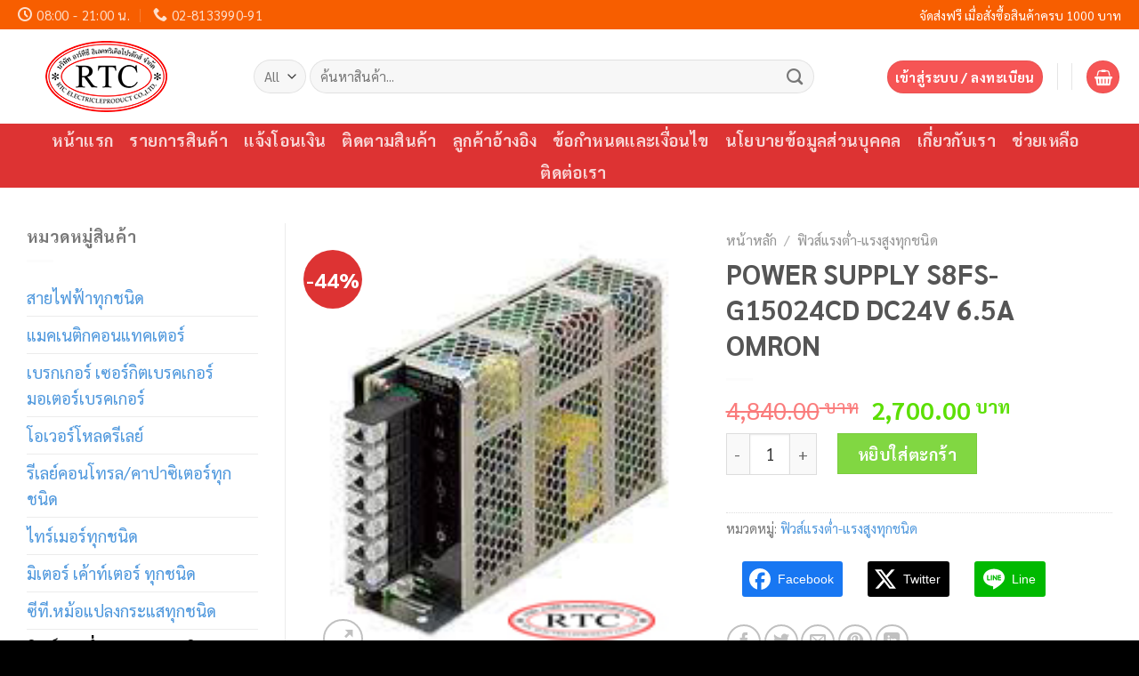

--- FILE ---
content_type: text/html; charset=UTF-8
request_url: https://rtce.co.th/product/power-supply-s8fs-g15024cd-dc24v-6-5a-omron/
body_size: 30672
content:
<!DOCTYPE html>
<!--[if IE 9 ]> <html lang="th" class="ie9 loading-site no-js"> <![endif]-->
<!--[if IE 8 ]> <html lang="th" class="ie8 loading-site no-js"> <![endif]-->
<!--[if (gte IE 9)|!(IE)]><!--><html lang="th" class="loading-site no-js"> <!--<![endif]-->
<head>
	<meta charset="UTF-8" />
	<link rel="profile" href="https://gmpg.org/xfn/11" />
	<link rel="pingback" href="https://rtce.co.th/xmlrpc.php" />

	<script>(function(html){html.className = html.className.replace(/\bno-js\b/,'js')})(document.documentElement);</script>
<meta name='robots' content='index, follow, max-image-preview:large, max-snippet:-1, max-video-preview:-1' />
	<style>img:is([sizes="auto" i], [sizes^="auto," i]) { contain-intrinsic-size: 3000px 1500px }</style>
	<meta name="viewport" content="width=device-width, initial-scale=1, maximum-scale=1" />
	<!-- This site is optimized with the Yoast SEO Premium plugin v17.2 (Yoast SEO v25.1) - https://yoast.com/wordpress/plugins/seo/ -->
	<title>POWER SUPPLY S8FS-G15024CD DC24V 6.5A OMRON - อาร์ทีซี อิเลคทริเคิลโปรดักส์</title>
	<link rel="canonical" href="https://rtce.co.th/product/power-supply-s8fs-g15024cd-dc24v-6-5a-omron/" />
	<meta property="og:locale" content="th_TH" />
	<meta property="og:type" content="article" />
	<meta property="og:title" content="POWER SUPPLY S8FS-G15024CD DC24V 6.5A OMRON" />
	<meta property="og:description" content="รายละเอียดสินค้า -สวิตชิ่งเพาเวอร์ซัพพลาย S8FS-G15024CD" />
	<meta property="og:url" content="https://rtce.co.th/product/power-supply-s8fs-g15024cd-dc24v-6-5a-omron/" />
	<meta property="og:site_name" content="อาร์ทีซี อิเลคทริเคิลโปรดักส์" />
	<meta property="og:image" content="https://rtce.co.th/wp-content/uploads/2021/08/s8fs-g15024cd.jpg" />
	<meta property="og:image:width" content="174" />
	<meta property="og:image:height" content="200" />
	<meta property="og:image:type" content="image/jpeg" />
	<meta name="twitter:card" content="summary_large_image" />
	<script type="application/ld+json" class="yoast-schema-graph">{"@context":"https://schema.org","@graph":[{"@type":"WebPage","@id":"https://rtce.co.th/product/power-supply-s8fs-g15024cd-dc24v-6-5a-omron/","url":"https://rtce.co.th/product/power-supply-s8fs-g15024cd-dc24v-6-5a-omron/","name":"POWER SUPPLY S8FS-G15024CD DC24V 6.5A OMRON - อาร์ทีซี อิเลคทริเคิลโปรดักส์","isPartOf":{"@id":"https://rtce.co.th/#website"},"primaryImageOfPage":{"@id":"https://rtce.co.th/product/power-supply-s8fs-g15024cd-dc24v-6-5a-omron/#primaryimage"},"image":{"@id":"https://rtce.co.th/product/power-supply-s8fs-g15024cd-dc24v-6-5a-omron/#primaryimage"},"thumbnailUrl":"https://rtce.co.th/wp-content/uploads/2021/08/s8fs-g15024cd.jpg","datePublished":"2021-08-30T08:51:11+00:00","breadcrumb":{"@id":"https://rtce.co.th/product/power-supply-s8fs-g15024cd-dc24v-6-5a-omron/#breadcrumb"},"inLanguage":"th","potentialAction":[{"@type":"ReadAction","target":["https://rtce.co.th/product/power-supply-s8fs-g15024cd-dc24v-6-5a-omron/"]}]},{"@type":"ImageObject","inLanguage":"th","@id":"https://rtce.co.th/product/power-supply-s8fs-g15024cd-dc24v-6-5a-omron/#primaryimage","url":"https://rtce.co.th/wp-content/uploads/2021/08/s8fs-g15024cd.jpg","contentUrl":"https://rtce.co.th/wp-content/uploads/2021/08/s8fs-g15024cd.jpg","width":174,"height":200},{"@type":"BreadcrumbList","@id":"https://rtce.co.th/product/power-supply-s8fs-g15024cd-dc24v-6-5a-omron/#breadcrumb","itemListElement":[{"@type":"ListItem","position":1,"name":"Home","item":"https://rtce.co.th/"},{"@type":"ListItem","position":2,"name":"Shop","item":"https://rtce.co.th/shop/"},{"@type":"ListItem","position":3,"name":"POWER SUPPLY S8FS-G15024CD DC24V 6.5A OMRON"}]},{"@type":"WebSite","@id":"https://rtce.co.th/#website","url":"https://rtce.co.th/","name":"อาร์ทีซี อิเลคทริเคิลโปรดักส์","description":"จำหน่ายอุปกรณ์ไฟฟ้าแรงสูง-แรงต่ำครบวงจร","potentialAction":[{"@type":"SearchAction","target":{"@type":"EntryPoint","urlTemplate":"https://rtce.co.th/?s={search_term_string}"},"query-input":{"@type":"PropertyValueSpecification","valueRequired":true,"valueName":"search_term_string"}}],"inLanguage":"th"}]}</script>
	<!-- / Yoast SEO Premium plugin. -->


<link rel='dns-prefetch' href='//fonts.googleapis.com' />
<link rel="alternate" type="application/rss+xml" title="อาร์ทีซี อิเลคทริเคิลโปรดักส์ &raquo; ฟีด" href="https://rtce.co.th/feed/" />
<link rel="alternate" type="application/rss+xml" title="อาร์ทีซี อิเลคทริเคิลโปรดักส์ &raquo; ฟีดความเห็น" href="https://rtce.co.th/comments/feed/" />
<link rel="alternate" type="application/rss+xml" title="อาร์ทีซี อิเลคทริเคิลโปรดักส์ &raquo; POWER SUPPLY S8FS-G15024CD DC24V 6.5A OMRON ฟีดความเห็น" href="https://rtce.co.th/product/power-supply-s8fs-g15024cd-dc24v-6-5a-omron/feed/" />
<link rel='stylesheet' id='dashicons-css' href='https://rtce.co.th/wp-includes/css/dashicons.min.css?ver=6.8.3' type='text/css' media='all' />
<link rel='stylesheet' id='menu-icons-extra-css' href='https://rtce.co.th/wp-content/plugins/ot-flatsome-vertical-menu/libs/menu-icons/css/extra.min.css?ver=0.12.2' type='text/css' media='all' />
<style id='classic-theme-styles-inline-css' type='text/css'>
/*! This file is auto-generated */
.wp-block-button__link{color:#fff;background-color:#32373c;border-radius:9999px;box-shadow:none;text-decoration:none;padding:calc(.667em + 2px) calc(1.333em + 2px);font-size:1.125em}.wp-block-file__button{background:#32373c;color:#fff;text-decoration:none}
</style>
<link rel='stylesheet' id='contact-form-7-css' href='https://rtce.co.th/wp-content/plugins/contact-form-7/includes/css/styles.css?ver=6.0.6' type='text/css' media='all' />
<link rel='stylesheet' id='ot-vertical-menu-css-css' href='https://rtce.co.th/wp-content/plugins/ot-flatsome-vertical-menu/assets/css/style.css?ver=1.2.3' type='text/css' media='all' />
<link rel='stylesheet' id='seed-confirm-css' href='https://rtce.co.th/wp-content/plugins/seed-confirm-pro/seed-confirm-pro.css?ver=6.8.3' type='text/css' media='all' />
<link rel='stylesheet' id='seed-social-css' href='https://rtce.co.th/wp-content/plugins/seed-social/style.css?ver=2021.02' type='text/css' media='all' />
<style id='woocommerce-inline-inline-css' type='text/css'>
.woocommerce form .form-row .required { visibility: visible; }
</style>
<link rel='stylesheet' id='brands-styles-css' href='https://rtce.co.th/wp-content/plugins/woocommerce/assets/css/brands.css?ver=9.8.6' type='text/css' media='all' />
<link rel='stylesheet' id='rtwpvs-css' href='https://rtce.co.th/wp-content/plugins/woo-product-variation-swatches/assets/css/rtwpvs.min.css?ver=1769125674' type='text/css' media='all' />
<style id='rtwpvs-inline-css' type='text/css'>
        
            .rtwpvs-term:not(.rtwpvs-radio-term) {
                width: 30px;
                height: 30px;
            }

            .rtwpvs-squared .rtwpvs-button-term {
                min-width: 30px;
            }

            .rtwpvs-button-term span {
                font-size: 16px;
            }

            
            
                        .rtwpvs.rtwpvs-attribute-behavior-blur .rtwpvs-term:not(.rtwpvs-radio-term).disabled::before,
            .rtwpvs.rtwpvs-attribute-behavior-blur .rtwpvs-term:not(.rtwpvs-radio-term).disabled::after,
            .rtwpvs.rtwpvs-attribute-behavior-blur .rtwpvs-term:not(.rtwpvs-radio-term).disabled:hover::before,
            .rtwpvs.rtwpvs-attribute-behavior-blur .rtwpvs-term:not(.rtwpvs-radio-term).disabled:hover::after {
                background: #ff0000 !important;
            }

                                    .rtwpvs.rtwpvs-attribute-behavior-blur .rtwpvs-term:not(.rtwpvs-radio-term).disabled img,
            .rtwpvs.rtwpvs-attribute-behavior-blur .rtwpvs-term:not(.rtwpvs-radio-term).disabled span,
            .rtwpvs.rtwpvs-attribute-behavior-blur .rtwpvs-term:not(.rtwpvs-radio-term).disabled:hover img,
            .rtwpvs.rtwpvs-attribute-behavior-blur .rtwpvs-term:not(.rtwpvs-radio-term).disabled:hover span {
                opacity: 0.3;
            }

                    
		
</style>
<link rel='stylesheet' id='rtwpvs-tooltip-css' href='https://rtce.co.th/wp-content/plugins/woo-product-variation-swatches/assets/css/rtwpvs-tooltip.min.css?ver=1769125674' type='text/css' media='all' />
<link rel='stylesheet' id='flatsome-main-css' href='https://rtce.co.th/wp-content/themes/flatsome/assets/css/flatsome.css?ver=3.14.3' type='text/css' media='all' />
<style id='flatsome-main-inline-css' type='text/css'>
@font-face {
				font-family: "fl-icons";
				font-display: block;
				src: url(https://rtce.co.th/wp-content/themes/flatsome/assets/css/icons/fl-icons.eot?v=3.14.3);
				src:
					url(https://rtce.co.th/wp-content/themes/flatsome/assets/css/icons/fl-icons.eot#iefix?v=3.14.3) format("embedded-opentype"),
					url(https://rtce.co.th/wp-content/themes/flatsome/assets/css/icons/fl-icons.woff2?v=3.14.3) format("woff2"),
					url(https://rtce.co.th/wp-content/themes/flatsome/assets/css/icons/fl-icons.ttf?v=3.14.3) format("truetype"),
					url(https://rtce.co.th/wp-content/themes/flatsome/assets/css/icons/fl-icons.woff?v=3.14.3) format("woff"),
					url(https://rtce.co.th/wp-content/themes/flatsome/assets/css/icons/fl-icons.svg?v=3.14.3#fl-icons) format("svg");
			}
</style>
<link rel='stylesheet' id='flatsome-shop-css' href='https://rtce.co.th/wp-content/themes/flatsome/assets/css/flatsome-shop.css?ver=3.14.3' type='text/css' media='all' />
<link rel='stylesheet' id='flatsome-googlefonts-css' href='//fonts.googleapis.com/css?family=Sarabun%3Aregular%2C700%2Cregular%2C700%2Cregular&#038;display=swap&#038;ver=3.9' type='text/css' media='all' />
<script type="text/template" id="tmpl-variation-template">
	<div class="woocommerce-variation-description">{{{ data.variation.variation_description }}}</div>
	<div class="woocommerce-variation-price">{{{ data.variation.price_html }}}</div>
	<div class="woocommerce-variation-availability">{{{ data.variation.availability_html }}}</div>
</script>
<script type="text/template" id="tmpl-unavailable-variation-template">
	<p role="alert">ขออภัย สินค้านี้ไม่มีอยู่ กรุณาเลือกใหม่</p>
</script>
<script type="text/javascript">
            window._nslDOMReady = function (callback) {
                if ( document.readyState === "complete" || document.readyState === "interactive" ) {
                    callback();
                } else {
                    document.addEventListener( "DOMContentLoaded", callback );
                }
            };
            </script><script type="text/javascript" src="https://rtce.co.th/wp-includes/js/jquery/jquery.min.js?ver=3.7.1" id="jquery-core-js"></script>
<script type="text/javascript" id="print-invoices-packing-slip-labels-for-woocommerce_public-js-extra">
/* <![CDATA[ */
var wf_pklist_params_public = {"show_document_preview":"No","document_access_type":"logged_in","is_user_logged_in":"","msgs":{"invoice_number_prompt_free_order":"'\u0e2a\u0e23\u0e49\u0e32\u0e07\u0e43\u0e1a\u0e41\u0e08\u0e49\u0e07\u0e2b\u0e19\u0e35\u0e49\u0e2a\u0e33\u0e2b\u0e23\u0e31\u0e1a\u0e04\u0e33\u0e2a\u0e31\u0e48\u0e07\u0e0b\u0e37\u0e49\u0e2d\u0e1f\u0e23\u0e35' \u0e16\u0e39\u0e01\u0e1b\u0e34\u0e14\u0e43\u0e0a\u0e49\u0e07\u0e32\u0e19\u0e43\u0e19\u0e01\u0e32\u0e23\u0e15\u0e31\u0e49\u0e07\u0e04\u0e48\u0e32\u0e43\u0e1a\u0e41\u0e08\u0e49\u0e07\u0e2b\u0e19\u0e35\u0e49 > \u0e02\u0e31\u0e49\u0e19\u0e2a\u0e39\u0e07 \u0e04\u0e38\u0e13\u0e01\u0e33\u0e25\u0e31\u0e07\u0e1e\u0e22\u0e32\u0e22\u0e32\u0e21\u0e2a\u0e23\u0e49\u0e32\u0e07\u0e43\u0e1a\u0e41\u0e08\u0e49\u0e07\u0e2b\u0e19\u0e35\u0e49\u0e2a\u0e33\u0e2b\u0e23\u0e31\u0e1a\u0e04\u0e33\u0e2a\u0e31\u0e48\u0e07\u0e0b\u0e37\u0e49\u0e2d\u0e1f\u0e23\u0e35\u0e19\u0e35\u0e49 \u0e14\u0e33\u0e40\u0e19\u0e34\u0e19\u0e01\u0e32\u0e23?","creditnote_number_prompt":"\u0e01\u0e32\u0e23\u0e04\u0e37\u0e19\u0e40\u0e07\u0e34\u0e19\u0e43\u0e19\u0e04\u0e33\u0e2a\u0e31\u0e48\u0e07\u0e0b\u0e37\u0e49\u0e2d\u0e19\u0e35\u0e49\u0e14\u0e39\u0e40\u0e2b\u0e21\u0e37\u0e2d\u0e19\u0e27\u0e48\u0e32\u0e22\u0e31\u0e07\u0e44\u0e21\u0e48\u0e21\u0e35\u0e2b\u0e21\u0e32\u0e22\u0e40\u0e25\u0e02\u0e40\u0e04\u0e23\u0e14\u0e34\u0e15 \u0e04\u0e38\u0e13\u0e15\u0e49\u0e2d\u0e07\u0e01\u0e32\u0e23\u0e2a\u0e23\u0e49\u0e32\u0e07\u0e14\u0e49\u0e27\u0e22\u0e15\u0e19\u0e40\u0e2d\u0e07\u0e2b\u0e23\u0e37\u0e2d\u0e44\u0e21\u0e48","invoice_number_prompt_no_from_addr":"\u0e01\u0e23\u0e38\u0e13\u0e32\u0e01\u0e23\u0e2d\u0e01 `\u0e17\u0e35\u0e48\u0e2d\u0e22\u0e39\u0e48\u0e1c\u0e39\u0e49\u0e2a\u0e48\u0e07` \u0e43\u0e19\u0e01\u0e32\u0e23\u0e15\u0e31\u0e49\u0e07\u0e04\u0e48\u0e32\u0e17\u0e31\u0e48\u0e27\u0e44\u0e1b\u0e02\u0e2d\u0e07\u0e1b\u0e25\u0e31\u0e4a\u0e01\u0e2d\u0e34\u0e19","invoice_title_prompt":"\u0e43\u0e1a\u0e41\u0e08\u0e49\u0e07\u0e2b\u0e19\u0e35\u0e49","invoice_number_prompt":"\u0e22\u0e31\u0e07\u0e44\u0e21\u0e48\u0e44\u0e14\u0e49\u0e2a\u0e23\u0e49\u0e32\u0e07\u0e2b\u0e21\u0e32\u0e22\u0e40\u0e25\u0e02 \u0e04\u0e38\u0e13\u0e15\u0e49\u0e2d\u0e07\u0e01\u0e32\u0e23\u0e2a\u0e23\u0e49\u0e32\u0e07\u0e14\u0e49\u0e27\u0e22\u0e15\u0e19\u0e40\u0e2d\u0e07\u0e2b\u0e23\u0e37\u0e2d\u0e44\u0e21\u0e48","pop_dont_show_again":false,"request_error":"Request error.","error_loading_data":"Error loading data.","min_value_error":"minimum value should be","generating_document_text":"Generating document...","new_tab_open_error":"Failed to open new tab. Please check your browser settings."}};
/* ]]> */
</script>
<script type="text/javascript" src="https://rtce.co.th/wp-content/plugins/print-invoices-packing-slip-labels-for-woocommerce/public/js/wf-woocommerce-packing-list-public.js?ver=4.7.7" id="print-invoices-packing-slip-labels-for-woocommerce_public-js"></script>
<script type="text/javascript" src="https://rtce.co.th/wp-content/plugins/woocommerce/assets/js/jquery-blockui/jquery.blockUI.min.js?ver=2.7.0-wc.9.8.6" id="jquery-blockui-js" defer="defer" data-wp-strategy="defer"></script>
<script type="text/javascript" id="wc-add-to-cart-js-extra">
/* <![CDATA[ */
var wc_add_to_cart_params = {"ajax_url":"\/wp-admin\/admin-ajax.php","wc_ajax_url":"\/?wc-ajax=%%endpoint%%","i18n_view_cart":"\u0e14\u0e39\u0e15\u0e30\u0e01\u0e23\u0e49\u0e32\u0e2a\u0e34\u0e19\u0e04\u0e49\u0e32","cart_url":"https:\/\/rtce.co.th\/cart\/","is_cart":"","cart_redirect_after_add":"yes"};
/* ]]> */
</script>
<script type="text/javascript" src="https://rtce.co.th/wp-content/plugins/woocommerce/assets/js/frontend/add-to-cart.min.js?ver=9.8.6" id="wc-add-to-cart-js" defer="defer" data-wp-strategy="defer"></script>
<script type="text/javascript" id="wc-single-product-js-extra">
/* <![CDATA[ */
var wc_single_product_params = {"i18n_required_rating_text":"\u0e01\u0e23\u0e38\u0e13\u0e32\u0e40\u0e25\u0e37\u0e2d\u0e01\u0e23\u0e30\u0e14\u0e31\u0e1a","i18n_rating_options":["1 of 5 stars","2 of 5 stars","3 of 5 stars","4 of 5 stars","5 of 5 stars"],"i18n_product_gallery_trigger_text":"View full-screen image gallery","review_rating_required":"yes","flexslider":{"rtl":false,"animation":"slide","smoothHeight":true,"directionNav":false,"controlNav":"thumbnails","slideshow":false,"animationSpeed":500,"animationLoop":false,"allowOneSlide":false},"zoom_enabled":"","zoom_options":[],"photoswipe_enabled":"","photoswipe_options":{"shareEl":false,"closeOnScroll":false,"history":false,"hideAnimationDuration":0,"showAnimationDuration":0},"flexslider_enabled":""};
/* ]]> */
</script>
<script type="text/javascript" src="https://rtce.co.th/wp-content/plugins/woocommerce/assets/js/frontend/single-product.min.js?ver=9.8.6" id="wc-single-product-js" defer="defer" data-wp-strategy="defer"></script>
<script type="text/javascript" src="https://rtce.co.th/wp-content/plugins/woocommerce/assets/js/js-cookie/js.cookie.min.js?ver=2.1.4-wc.9.8.6" id="js-cookie-js" defer="defer" data-wp-strategy="defer"></script>
<script type="text/javascript" id="woocommerce-js-extra">
/* <![CDATA[ */
var woocommerce_params = {"ajax_url":"\/wp-admin\/admin-ajax.php","wc_ajax_url":"\/?wc-ajax=%%endpoint%%","i18n_password_show":"Show password","i18n_password_hide":"Hide password"};
/* ]]> */
</script>
<script type="text/javascript" src="https://rtce.co.th/wp-content/plugins/woocommerce/assets/js/frontend/woocommerce.min.js?ver=9.8.6" id="woocommerce-js" defer="defer" data-wp-strategy="defer"></script>
<script type="text/javascript" src="https://rtce.co.th/wp-includes/js/underscore.min.js?ver=1.13.7" id="underscore-js"></script>
<script type="text/javascript" id="wp-util-js-extra">
/* <![CDATA[ */
var _wpUtilSettings = {"ajax":{"url":"\/wp-admin\/admin-ajax.php"}};
/* ]]> */
</script>
<script type="text/javascript" src="https://rtce.co.th/wp-includes/js/wp-util.min.js?ver=6.8.3" id="wp-util-js"></script>
<script type="text/javascript" id="wc-add-to-cart-variation-js-extra">
/* <![CDATA[ */
var wc_add_to_cart_variation_params = {"wc_ajax_url":"\/?wc-ajax=%%endpoint%%","i18n_no_matching_variations_text":"\u0e02\u0e2d\u0e2d\u0e20\u0e31\u0e22\u0e04\u0e48\u0e30 \u0e44\u0e21\u0e48\u0e21\u0e35\u0e2a\u0e34\u0e19\u0e04\u0e49\u0e32\u0e17\u0e35\u0e48\u0e15\u0e23\u0e07\u0e01\u0e31\u0e1a\u0e17\u0e35\u0e48\u0e04\u0e38\u0e13\u0e40\u0e25\u0e37\u0e2d\u0e01 \u0e01\u0e23\u0e38\u0e13\u0e32\u0e40\u0e25\u0e37\u0e2d\u0e01\u0e43\u0e2b\u0e21\u0e48","i18n_make_a_selection_text":"\u0e40\u0e25\u0e37\u0e2d\u0e01\u0e23\u0e39\u0e1b\u0e41\u0e1a\u0e1a\u0e2a\u0e34\u0e19\u0e04\u0e49\u0e32\u0e01\u0e48\u0e2d\u0e19\u0e17\u0e35\u0e48\u0e08\u0e30\u0e17\u0e33\u0e01\u0e32\u0e23\u0e40\u0e1e\u0e34\u0e48\u0e21\u0e2a\u0e34\u0e19\u0e04\u0e49\u0e32\u0e19\u0e35\u0e49\u0e40\u0e02\u0e49\u0e32\u0e44\u0e1b\u0e22\u0e31\u0e07\u0e15\u0e30\u0e01\u0e23\u0e49\u0e32\u0e2a\u0e34\u0e19\u0e04\u0e49\u0e32\u0e02\u0e2d\u0e07\u0e04\u0e38\u0e13","i18n_unavailable_text":"\u0e02\u0e2d\u0e2d\u0e20\u0e31\u0e22 \u0e2a\u0e34\u0e19\u0e04\u0e49\u0e32\u0e19\u0e35\u0e49\u0e44\u0e21\u0e48\u0e21\u0e35\u0e2d\u0e22\u0e39\u0e48 \u0e01\u0e23\u0e38\u0e13\u0e32\u0e40\u0e25\u0e37\u0e2d\u0e01\u0e43\u0e2b\u0e21\u0e48","i18n_reset_alert_text":"Your selection has been reset. Please select some product options before adding this product to your cart.","ajax_url":"\/wp-admin\/admin-ajax.php","i18n_view_cart":"View cart","i18n_add_to_cart":"Add to cart","i18n_select_options":"Select options","cart_url":"https:\/\/rtce.co.th\/cart\/","is_cart":"","cart_redirect_after_add":"yes","enable_ajax_add_to_cart":"yes"};
/* ]]> */
</script>
<script type="text/javascript" src="https://rtce.co.th/wp-content/plugins/woocommerce/assets/js/frontend/add-to-cart-variation.min.js?ver=9.8.6" id="wc-add-to-cart-variation-js" defer="defer" data-wp-strategy="defer"></script>
<link rel="https://api.w.org/" href="https://rtce.co.th/wp-json/" /><link rel="alternate" title="JSON" type="application/json" href="https://rtce.co.th/wp-json/wp/v2/product/2492" /><link rel="EditURI" type="application/rsd+xml" title="RSD" href="https://rtce.co.th/xmlrpc.php?rsd" />
<meta name="generator" content="WordPress 6.8.3" />
<meta name="generator" content="WooCommerce 9.8.6" />
<link rel='shortlink' href='https://rtce.co.th/?p=2492' />
<link rel="alternate" title="oEmbed (JSON)" type="application/json+oembed" href="https://rtce.co.th/wp-json/oembed/1.0/embed?url=https%3A%2F%2Frtce.co.th%2Fproduct%2Fpower-supply-s8fs-g15024cd-dc24v-6-5a-omron%2F" />
<link rel="alternate" title="oEmbed (XML)" type="text/xml+oembed" href="https://rtce.co.th/wp-json/oembed/1.0/embed?url=https%3A%2F%2Frtce.co.th%2Fproduct%2Fpower-supply-s8fs-g15024cd-dc24v-6-5a-omron%2F&#038;format=xml" />
<style>.bg{opacity: 0; transition: opacity 1s; -webkit-transition: opacity 1s;} .bg-loaded{opacity: 1;}</style><!--[if IE]><link rel="stylesheet" type="text/css" href="https://rtce.co.th/wp-content/themes/flatsome/assets/css/ie-fallback.css"><script src="//cdnjs.cloudflare.com/ajax/libs/html5shiv/3.6.1/html5shiv.js"></script><script>var head = document.getElementsByTagName('head')[0],style = document.createElement('style');style.type = 'text/css';style.styleSheet.cssText = ':before,:after{content:none !important';head.appendChild(style);setTimeout(function(){head.removeChild(style);}, 0);</script><script src="https://rtce.co.th/wp-content/themes/flatsome/assets/libs/ie-flexibility.js"></script><![endif]-->	<noscript><style>.woocommerce-product-gallery{ opacity: 1 !important; }</style></noscript>
	<link rel="icon" href="https://rtce.co.th/wp-content/uploads/2020/07/cropped-logoweb-32x32.png" sizes="32x32" />
<link rel="icon" href="https://rtce.co.th/wp-content/uploads/2020/07/cropped-logoweb-192x192.png" sizes="192x192" />
<link rel="apple-touch-icon" href="https://rtce.co.th/wp-content/uploads/2020/07/cropped-logoweb-180x180.png" />
<meta name="msapplication-TileImage" content="https://rtce.co.th/wp-content/uploads/2020/07/cropped-logoweb-270x270.png" />
<style id="custom-css" type="text/css">:root {--primary-color: #f65555;}.full-width .ubermenu-nav, .container, .row{max-width: 1270px}.row.row-collapse{max-width: 1240px}.row.row-small{max-width: 1262.5px}.row.row-large{max-width: 1300px}.header-main{height: 106px}#logo img{max-height: 106px}#logo{width:235px;}#logo img{padding:4px 0;}.header-bottom{min-height: 45px}.header-top{min-height: 30px}.transparent .header-main{height: 30px}.transparent #logo img{max-height: 30px}.has-transparent + .page-title:first-of-type,.has-transparent + #main > .page-title,.has-transparent + #main > div > .page-title,.has-transparent + #main .page-header-wrapper:first-of-type .page-title{padding-top: 110px;}.header.show-on-scroll,.stuck .header-main{height:70px!important}.stuck #logo img{max-height: 70px!important}.search-form{ width: 89%;}.header-bg-color, .header-wrapper {background-color: rgba(255,255,255,0.9)}.header-bottom {background-color: #dd3333}.header-main .nav > li > a{line-height: 16px }.header-bottom-nav > li > a{line-height: 16px }@media (max-width: 549px) {.header-main{height: 83px}#logo img{max-height: 83px}}.header-top{background-color:#f75e00!important;}/* Color */.accordion-title.active, .has-icon-bg .icon .icon-inner,.logo a, .primary.is-underline, .primary.is-link, .badge-outline .badge-inner, .nav-outline > li.active> a,.nav-outline >li.active > a, .cart-icon strong,[data-color='primary'], .is-outline.primary{color: #f65555;}/* Color !important */[data-text-color="primary"]{color: #f65555!important;}/* Background Color */[data-text-bg="primary"]{background-color: #f65555;}/* Background */.scroll-to-bullets a,.featured-title, .label-new.menu-item > a:after, .nav-pagination > li > .current,.nav-pagination > li > span:hover,.nav-pagination > li > a:hover,.has-hover:hover .badge-outline .badge-inner,button[type="submit"], .button.wc-forward:not(.checkout):not(.checkout-button), .button.submit-button, .button.primary:not(.is-outline),.featured-table .title,.is-outline:hover, .has-icon:hover .icon-label,.nav-dropdown-bold .nav-column li > a:hover, .nav-dropdown.nav-dropdown-bold > li > a:hover, .nav-dropdown-bold.dark .nav-column li > a:hover, .nav-dropdown.nav-dropdown-bold.dark > li > a:hover, .is-outline:hover, .tagcloud a:hover,.grid-tools a, input[type='submit']:not(.is-form), .box-badge:hover .box-text, input.button.alt,.nav-box > li > a:hover,.nav-box > li.active > a,.nav-pills > li.active > a ,.current-dropdown .cart-icon strong, .cart-icon:hover strong, .nav-line-bottom > li > a:before, .nav-line-grow > li > a:before, .nav-line > li > a:before,.banner, .header-top, .slider-nav-circle .flickity-prev-next-button:hover svg, .slider-nav-circle .flickity-prev-next-button:hover .arrow, .primary.is-outline:hover, .button.primary:not(.is-outline), input[type='submit'].primary, input[type='submit'].primary, input[type='reset'].button, input[type='button'].primary, .badge-inner{background-color: #f65555;}/* Border */.nav-vertical.nav-tabs > li.active > a,.scroll-to-bullets a.active,.nav-pagination > li > .current,.nav-pagination > li > span:hover,.nav-pagination > li > a:hover,.has-hover:hover .badge-outline .badge-inner,.accordion-title.active,.featured-table,.is-outline:hover, .tagcloud a:hover,blockquote, .has-border, .cart-icon strong:after,.cart-icon strong,.blockUI:before, .processing:before,.loading-spin, .slider-nav-circle .flickity-prev-next-button:hover svg, .slider-nav-circle .flickity-prev-next-button:hover .arrow, .primary.is-outline:hover{border-color: #f65555}.nav-tabs > li.active > a{border-top-color: #f65555}.widget_shopping_cart_content .blockUI.blockOverlay:before { border-left-color: #f65555 }.woocommerce-checkout-review-order .blockUI.blockOverlay:before { border-left-color: #f65555 }/* Fill */.slider .flickity-prev-next-button:hover svg,.slider .flickity-prev-next-button:hover .arrow{fill: #f65555;}/* Background Color */[data-icon-label]:after, .secondary.is-underline:hover,.secondary.is-outline:hover,.icon-label,.button.secondary:not(.is-outline),.button.alt:not(.is-outline), .badge-inner.on-sale, .button.checkout, .single_add_to_cart_button, .current .breadcrumb-step{ background-color:#dd3333; }[data-text-bg="secondary"]{background-color: #dd3333;}/* Color */.secondary.is-underline,.secondary.is-link, .secondary.is-outline,.stars a.active, .star-rating:before, .woocommerce-page .star-rating:before,.star-rating span:before, .color-secondary{color: #dd3333}/* Color !important */[data-text-color="secondary"]{color: #dd3333!important;}/* Border */.secondary.is-outline:hover{border-color:#dd3333}.success.is-underline:hover,.success.is-outline:hover,.success{background-color: #8ee439}.success-color, .success.is-link, .success.is-outline{color: #8ee439;}.success-border{border-color: #8ee439!important;}/* Color !important */[data-text-color="success"]{color: #8ee439!important;}/* Background Color */[data-text-bg="success"]{background-color: #8ee439;}.alert.is-underline:hover,.alert.is-outline:hover,.alert{background-color: #e71c1c}.alert.is-link, .alert.is-outline, .color-alert{color: #e71c1c;}/* Color !important */[data-text-color="alert"]{color: #e71c1c!important;}/* Background Color */[data-text-bg="alert"]{background-color: #e71c1c;}body{font-size: 115%;}@media screen and (max-width: 549px){body{font-size: 100%;}}body{font-family:"Sarabun", sans-serif}body{font-weight: 0}.nav > li > a {font-family:"Sarabun", sans-serif;}.mobile-sidebar-levels-2 .nav > li > ul > li > a {font-family:"Sarabun", sans-serif;}.nav > li > a {font-weight: 700;}.mobile-sidebar-levels-2 .nav > li > ul > li > a {font-weight: 700;}h1,h2,h3,h4,h5,h6,.heading-font, .off-canvas-center .nav-sidebar.nav-vertical > li > a{font-family: "Sarabun", sans-serif;}h1,h2,h3,h4,h5,h6,.heading-font,.banner h1,.banner h2{font-weight: 700;}.alt-font{font-family: "Sarabun", sans-serif;}.alt-font{font-weight: 0!important;}a{color: #4f98dd;}a:hover{color: #8224e3;}.tagcloud a:hover{border-color: #8224e3;background-color: #8224e3;}.widget a{color: #4f98dd;}.widget a:hover{color: #8224e3;}.widget .tagcloud a:hover{border-color: #8224e3; background-color: #8224e3;}.is-divider{background-color: #fcfcfc;}.shop-page-title.featured-title .title-overlay{background-color: rgba(0,0,0,0.3);}.current .breadcrumb-step, [data-icon-label]:after, .button#place_order,.button.checkout,.checkout-button,.single_add_to_cart_button.button{background-color: #81d742!important }.has-equal-box-heights .box-image {padding-top: 100%;}.badge-inner.on-sale{background-color: #dd3333}.badge-inner.new-bubble{background-color: #1e73be}.star-rating span:before,.star-rating:before, .woocommerce-page .star-rating:before, .stars a:hover:after, .stars a.active:after{color: #f69917}.price del, .product_list_widget del, del .woocommerce-Price-amount { color: #f72626; }ins .woocommerce-Price-amount { color: #5cdf05; }@media screen and (min-width: 550px){.products .box-vertical .box-image{min-width: 247px!important;width: 247px!important;}}.footer-1{background-color: #ffffff}.footer-2{background-color: #210000}.absolute-footer, html{background-color: #000000}.label-new.menu-item > a:after{content:"New";}.label-hot.menu-item > a:after{content:"Hot";}.label-sale.menu-item > a:after{content:"Sale";}.label-popular.menu-item > a:after{content:"Popular";}</style></head>

<body data-rsssl=1 class="wp-singular product-template-default single single-product postid-2492 wp-theme-flatsome theme-flatsome ot-vertical-menu ot-submenu-top ot-menu-show-home woocommerce woocommerce-page woocommerce-no-js rtwpvs rtwpvs-rounded rtwpvs-attribute-behavior-blur rtwpvs-archive-align-left rtwpvs-tooltip lightbox nav-dropdown-has-arrow nav-dropdown-has-shadow nav-dropdown-has-border has-lightbox">


<a class="skip-link screen-reader-text" href="#main">Skip to content</a>

<div id="wrapper">

	
	<header id="header" class="header has-sticky sticky-jump">
		<div class="header-wrapper">
			<div id="top-bar" class="header-top hide-for-sticky nav-dark">
    <div class="flex-row container">
      <div class="flex-col hide-for-medium flex-left">
          <ul class="nav nav-left medium-nav-center nav-small  nav-divided">
              <li class="header-contact-wrapper">
		<ul id="header-contact" class="nav nav-divided nav-uppercase header-contact">
		
					
						<li class="">
			  <a class="tooltip" title="08:00 - 21:00 น. ">
			  	   <i class="icon-clock" style="font-size:16px;"></i>			        <span>08:00 - 21:00 น.</span>
			  </a>
			 </li>
			
						<li class="">
			  <a href="tel:02-8133990-91" class="tooltip" title="02-8133990-91">
			     <i class="icon-phone" style="font-size:16px;"></i>			      <span>02-8133990-91</span>
			  </a>
			</li>
				</ul>
</li>          </ul>
      </div>

      <div class="flex-col hide-for-medium flex-center">
          <ul class="nav nav-center nav-small  nav-divided">
                        </ul>
      </div>

      <div class="flex-col hide-for-medium flex-right">
         <ul class="nav top-bar-nav nav-right nav-small  nav-divided">
              <li class="html custom html_topbar_right">จัดส่งฟรี เมื่อสั่งซื้อสินค้าครบ 1000 บาท</li>          </ul>
      </div>

            <div class="flex-col show-for-medium flex-grow">
          <ul class="nav nav-center nav-small mobile-nav  nav-divided">
              <li class="header-contact-wrapper">
		<ul id="header-contact" class="nav nav-divided nav-uppercase header-contact">
		
					
						<li class="">
			  <a class="tooltip" title="08:00 - 21:00 น. ">
			  	   <i class="icon-clock" style="font-size:16px;"></i>			        <span>08:00 - 21:00 น.</span>
			  </a>
			 </li>
			
						<li class="">
			  <a href="tel:02-8133990-91" class="tooltip" title="02-8133990-91">
			     <i class="icon-phone" style="font-size:16px;"></i>			      <span>02-8133990-91</span>
			  </a>
			</li>
				</ul>
</li>          </ul>
      </div>
      
    </div>
</div>
<div id="masthead" class="header-main ">
      <div class="header-inner flex-row container logo-left medium-logo-center" role="navigation">

          <!-- Logo -->
          <div id="logo" class="flex-col logo">
            <!-- Header logo -->
<a href="https://rtce.co.th/" title="อาร์ทีซี อิเลคทริเคิลโปรดักส์ - จำหน่ายอุปกรณ์ไฟฟ้าแรงสูง-แรงต่ำครบวงจร" rel="home">
    <img width="235" height="106" src="https://rtce.co.th/wp-content/uploads/2020/07/logoweb.png" class="header_logo header-logo" alt="อาร์ทีซี อิเลคทริเคิลโปรดักส์"/><img  width="235" height="106" src="https://rtce.co.th/wp-content/uploads/2020/07/logoweb.png" class="header-logo-dark" alt="อาร์ทีซี อิเลคทริเคิลโปรดักส์"/></a>
          </div>

          <!-- Mobile Left Elements -->
          <div class="flex-col show-for-medium flex-left">
            <ul class="mobile-nav nav nav-left ">
              <li class="nav-icon has-icon">
  <div class="header-button">		<a href="#" data-open="#main-menu" data-pos="left" data-bg="main-menu-overlay" data-color="dark" class="icon primary button circle is-small" aria-label="Menu" aria-controls="main-menu" aria-expanded="false">
		
		  <i class="icon-menu" ></i>
		  		</a>
	 </div> </li>            </ul>
          </div>

          <!-- Left Elements -->
          <div class="flex-col hide-for-medium flex-left
            flex-grow">
            <ul class="header-nav header-nav-main nav nav-left  nav-uppercase" >
              <li class="header-search-form search-form html relative has-icon">
	<div class="header-search-form-wrapper">
		<div class="searchform-wrapper ux-search-box relative form-flat is-normal"><form role="search" method="get" class="searchform" action="https://rtce.co.th/">
	<div class="flex-row relative">
					<div class="flex-col search-form-categories">
				<select class="search_categories resize-select mb-0" name="product_cat"><option value="" selected='selected'>All</option><option value="%e0%b8%aa%e0%b8%b2%e0%b8%a2%e0%b9%84%e0%b8%9f%e0%b8%9f%e0%b9%89%e0%b8%b2%e0%b8%97%e0%b8%b8%e0%b8%81%e0%b8%8a%e0%b8%99%e0%b8%b4%e0%b8%94">สายไฟฟ้าทุกชนิด</option><option value="%e0%b9%81%e0%b8%a1%e0%b8%84%e0%b9%80%e0%b8%99%e0%b8%95%e0%b8%b4%e0%b8%81%e0%b8%84%e0%b8%ad%e0%b8%99%e0%b9%81%e0%b8%97%e0%b8%84%e0%b9%80%e0%b8%95%e0%b8%ad%e0%b8%a3%e0%b9%8c">แมคเนติกคอนแทคเตอร์</option><option value="%e0%b9%80%e0%b8%9a%e0%b8%a3%e0%b8%81%e0%b9%80%e0%b8%81%e0%b8%ad%e0%b8%a3%e0%b9%8c-%e0%b9%80%e0%b8%8b%e0%b8%ad%e0%b8%a3%e0%b9%8c%e0%b8%81%e0%b8%b4%e0%b8%95%e0%b9%80%e0%b8%9a%e0%b8%a3%e0%b8%84%e0%b9%80">เบรกเกอร์ เซอร์กิตเบรคเกอร์ มอเตอร์เบรคเกอร์</option><option value="%e0%b9%82%e0%b8%ad%e0%b9%80%e0%b8%a7%e0%b8%ad%e0%b8%a3%e0%b9%8c%e0%b9%82%e0%b8%ab%e0%b8%a5%e0%b8%94%e0%b8%a3%e0%b8%b5%e0%b9%80%e0%b8%a5%e0%b8%a2%e0%b9%8c">โอเวอร์โหลดรีเลย์</option><option value="%e0%b8%a3%e0%b8%b5%e0%b9%80%e0%b8%a5%e0%b8%a2%e0%b9%8c%e0%b8%84%e0%b8%ad%e0%b8%99%e0%b9%82%e0%b8%97%e0%b8%a3%e0%b8%a5-%e0%b8%84%e0%b8%b2%e0%b8%9b%e0%b8%b2%e0%b8%8b%e0%b8%b4%e0%b9%80%e0%b8%95%e0%b8%ad">รีเลย์คอนโทรล/คาปาซิเตอร์ทุกชนิด</option><option value="%e0%b9%84%e0%b8%97%e0%b8%a3%e0%b9%8c%e0%b9%80%e0%b8%a1%e0%b8%ad%e0%b8%a3%e0%b9%8c%e0%b8%97%e0%b8%b8%e0%b8%81%e0%b8%8a%e0%b8%99%e0%b8%b4%e0%b8%94">ไทร์เมอร์ทุกชนิด</option><option value="%e0%b9%80%e0%b8%84%e0%b9%89%e0%b8%b2%e0%b8%97%e0%b9%8c%e0%b9%80%e0%b8%95%e0%b8%ad%e0%b8%a3%e0%b9%8c%e0%b8%97%e0%b8%b8%e0%b8%81%e0%b8%8a%e0%b8%99%e0%b8%b4%e0%b8%94">มิเตอร์ เค้าท์เตอร์ ทุกชนิด</option><option value="%e0%b8%8b%e0%b8%b5%e0%b8%97%e0%b8%b5-%e0%b8%ab%e0%b8%a1%e0%b9%89%e0%b8%ad%e0%b9%81%e0%b8%9b%e0%b8%a5%e0%b8%87%e0%b8%81%e0%b8%a3%e0%b8%b0%e0%b9%81%e0%b8%aa%e0%b8%97%e0%b8%b8%e0%b8%81%e0%b8%8a%e0%b8%99">ซีที.หม้อแปลงกระแสทุกชนิด</option><option value="%e0%b8%9f%e0%b8%b4%e0%b8%a7%e0%b8%aa%e0%b9%8c%e0%b9%81%e0%b8%a3%e0%b8%87%e0%b8%95%e0%b9%88%e0%b8%b3-%e0%b9%81%e0%b8%a3%e0%b8%87%e0%b8%aa%e0%b8%b9%e0%b8%87%e0%b8%97%e0%b8%b8%e0%b8%81%e0%b8%8a%e0%b8%99">ฟิวส์แรงต่ำ-แรงสูงทุกชนิด</option><option value="%e0%b9%80%e0%b8%95%e0%b9%89%e0%b8%b2%e0%b8%a3%e0%b8%b1%e0%b8%9a-%e0%b8%9b%e0%b8%a5%e0%b8%b1%e0%b9%8a%e0%b8%81%e0%b9%84%e0%b8%9f%e0%b8%9f%e0%b9%89%e0%b8%b2%e0%b8%97%e0%b8%b8%e0%b8%81%e0%b8%8a%e0%b8%99">เต้ารับ/ปลั๊กไฟฟ้าทุกชนิด</option><option value="%e0%b8%aa%e0%b8%a7%e0%b8%b4%e0%b8%95%e0%b8%8a%e0%b9%8c%e0%b9%84%e0%b8%9f%e0%b8%9f%e0%b9%89%e0%b8%b2%e0%b8%97%e0%b8%b8%e0%b8%81%e0%b8%8a%e0%b8%99%e0%b8%b4%e0%b8%94">สวิตช์ไฟฟ้าทุกชนิด</option><option value="%e0%b8%ab%e0%b8%a5%e0%b8%ad%e0%b8%94%e0%b9%84%e0%b8%9f%e0%b8%9f%e0%b9%89%e0%b8%b2">หลอดไฟฟ้า</option><option value="%e0%b8%82%e0%b8%b1%e0%b9%89%e0%b8%a7%e0%b8%ab%e0%b8%a5%e0%b8%ad%e0%b8%94%e0%b8%97%e0%b8%b8%e0%b8%81%e0%b8%8a%e0%b8%99%e0%b8%b4%e0%b8%94">ขั้วหลอดทุกชนิด</option><option value="%e0%b9%82%e0%b8%84%e0%b8%a1%e0%b9%84%e0%b8%9f%e0%b8%97%e0%b8%b8%e0%b8%81%e0%b8%8a%e0%b8%99%e0%b8%b4%e0%b8%94">โคมไฟทุกชนิด</option><option value="%e0%b8%81%e0%b8%a3%e0%b8%b0%e0%b8%94%e0%b8%b4%e0%b9%88%e0%b8%87-%e0%b9%84%e0%b8%8b%e0%b9%80%e0%b8%a3%e0%b8%99-%e0%b9%84%e0%b8%9f%e0%b8%ab%e0%b8%a1%e0%b8%b8%e0%b8%99-%e0%b8%97%e0%b8%b2%e0%b8%a7">กระดิ่ง/ไซเรน/ไฟหมุน/ทาวเวอร์ไลท์</option><option value="%e0%b8%95%e0%b8%b9%e0%b9%89%e0%b9%80%e0%b8%ab%e0%b8%a5%e0%b9%87%e0%b8%81-%e0%b8%95%e0%b8%b9%e0%b9%89%e0%b8%9e%e0%b8%a5%e0%b8%b2%e0%b8%aa%e0%b8%95%e0%b8%b4%e0%b8%81-%e0%b8%95%e0%b8%b9%e0%b9%89%e0%b9%82">ตู้เหล็ก ตู้พลาสติก ตู้โหลดเซ็นเตอร์ ตู้คอนซูเมอร์ยูนิต บ็อกซ์เหล็ก บ็อกซ์พลาสติกทุกชนิด</option><option value="%e0%b8%84%e0%b8%b5%e0%b8%a1%e0%b8%95%e0%b8%b1%e0%b8%94%e0%b8%aa%e0%b8%b2%e0%b8%a2%e0%b9%84%e0%b8%9f-%e0%b8%84%e0%b8%b5%e0%b8%a1%e0%b8%a2%e0%b9%89%e0%b8%b3-%e0%b9%82%e0%b8%ae%e0%b8%a5%e0%b8%8b%e0%b8%ad">คีมตัดสายไฟ/คีมย้ำ/โฮลซอร์เจาะเหล็ก-สแตนเลส</option><option value="%e0%b8%97%e0%b9%88%e0%b8%ad%e0%b8%a3%e0%b9%89%e0%b8%ad%e0%b8%a2%e0%b8%aa%e0%b8%b2%e0%b8%a2%e0%b9%84%e0%b8%9f%e0%b8%97%e0%b8%b8%e0%b8%81%e0%b8%8a%e0%b8%99%e0%b8%b4%e0%b8%94">ท่อร้อยสายไฟ อุปกรณ์ฟิตติ้งทุกชนิด</option><option value="%e0%b9%80%e0%b8%97%e0%b8%9b%e0%b8%9e%e0%b8%b1%e0%b8%99%e0%b8%aa%e0%b8%b2%e0%b8%a2%e0%b9%84%e0%b8%9f%e0%b8%97%e0%b8%b8%e0%b8%81%e0%b8%8a%e0%b8%99%e0%b8%b4%e0%b8%94">เทปพันสายไฟทุกชนิด</option><option value="%e0%b8%a3%e0%b8%b2%e0%b8%87%e0%b9%84%e0%b8%9f%e0%b9%81%e0%b8%9a%e0%b8%9a%e0%b9%80%e0%b8%ab%e0%b8%a5%e0%b9%87%e0%b8%81-%e0%b8%9e%e0%b8%a5%e0%b8%b2%e0%b8%aa%e0%b8%95%e0%b8%b4%e0%b8%81%e0%b8%97%e0%b8%b8">รางไฟแบบเหล็ก-พลาสติกทุกชนิด</option><option value="%e0%b8%ab%e0%b8%b2%e0%b8%87%e0%b8%9b%e0%b8%a5%e0%b8%b2%e0%b9%81%e0%b8%a3%e0%b8%87%e0%b8%95%e0%b9%88%e0%b8%b3-%e0%b9%81%e0%b8%a3%e0%b8%87%e0%b8%aa%e0%b8%b9%e0%b8%87%e0%b8%97%e0%b8%b8%e0%b8%81%e0%b8%8a">หางปลาแรงต่ำ-แรงสูงทุกชนิด</option><option value="%e0%b8%ad%e0%b8%b8%e0%b8%9b%e0%b8%81%e0%b8%a3%e0%b8%93%e0%b9%8c%e0%b9%81%e0%b8%a3%e0%b8%87%e0%b8%aa%e0%b8%b9%e0%b8%87-%e0%b8%81%e0%b8%a3%e0%b8%b2%e0%b8%a7%e0%b8%94%e0%b9%8c%e0%b8%ab%e0%b8%a3%e0%b8%ad">อุปกรณ์แรงสูง-กราวด์หรอต/ฟรีฟอร์ม/ชุดล่อฟ้า</option><option value="%e0%b8%9a%e0%b8%b1%e0%b8%aa%e0%b8%9a%e0%b8%b2%e0%b8%a3%e0%b9%8c%e0%b8%97%e0%b8%ad%e0%b8%87%e0%b9%81%e0%b8%94%e0%b8%87%e0%b8%97%e0%b8%b8%e0%b8%81%e0%b8%8a%e0%b8%99%e0%b8%b4%e0%b8%94">บัสบาร์ทองแดงทุกชนิด</option><option value="%e0%b8%9a%e0%b8%b1%e0%b8%a5%e0%b8%a5%e0%b8%b2%e0%b8%aa%e0%b8%95%e0%b9%8c-%e0%b8%aa%e0%b8%95%e0%b8%b2%e0%b8%a3%e0%b9%8c%e0%b8%97%e0%b9%80%e0%b8%95%e0%b8%ad%e0%b8%a3%e0%b9%8c%e0%b8%97%e0%b8%b8%e0%b8%81">บัลลาสต์/สตาร์ทเตอร์ทุกชนิด</option><option value="%e0%b9%80%e0%b8%84%e0%b9%80%e0%b8%9a%e0%b8%b4%e0%b9%89%e0%b8%a5%e0%b9%84%e0%b8%97%e0%b8%a3%e0%b9%8c-%e0%b8%a7%e0%b8%b2%e0%b8%a2%e0%b8%a1%e0%b8%b2%e0%b8%a3%e0%b9%8c%e0%b8%84%e0%b9%80%e0%b8%81%e0%b8%ad">เคเบิ้ลไทร์/วายมาร์คเกอร์</option><option value="%e0%b9%80%e0%b8%97%e0%b8%ad%e0%b8%a3%e0%b9%8c%e0%b8%a1%e0%b8%b4%e0%b8%99%e0%b8%ad%e0%b8%a5%e0%b8%97%e0%b8%b8%e0%b8%81%e0%b8%8a%e0%b8%99%e0%b8%b4%e0%b8%94">เทอร์มินอลทุกชนิด</option><option value="%e0%b8%ab%e0%b8%99%e0%b9%89%e0%b8%b2%e0%b8%81%e0%b8%b2%e0%b8%81%e0%b8%9e%e0%b8%a5%e0%b8%b2%e0%b8%aa%e0%b8%95%e0%b8%b4%e0%b8%81-%e0%b8%9d%e0%b8%b2%e0%b8%9b%e0%b8%b4%e0%b8%94%e0%b8%97%e0%b8%b8%e0%b8%81">หน้ากากพลาสติก/ฝาปิดทุกชนิด</option><option value="%e0%b9%84%e0%b8%9e%e0%b8%a5%e0%b9%87%e0%b8%ad%e0%b8%95%e0%b9%81%e0%b8%a5%e0%b8%a1%e0%b8%9b%e0%b9%8c-%e0%b9%84%e0%b8%9f%e0%b9%82%e0%b8%8a%e0%b8%a7%e0%b9%8c%e0%b8%97%e0%b8%b8%e0%b8%81%e0%b8%8a%e0%b8%99">ไพล็อตแลมป์/ไฟโชว์ทุกชนิด</option><option value="%e0%b8%ad%e0%b8%b4%e0%b8%99%e0%b9%80%e0%b8%a7%e0%b8%ad%e0%b8%a3%e0%b9%8c%e0%b9%80%e0%b8%95%e0%b8%ad%e0%b8%a3%e0%b9%8c-%e0%b8%9e%e0%b8%b5%e0%b9%81%e0%b8%ad%e0%b8%a5%e0%b8%8b%e0%b8%b5-%e0%b8%84%e0%b8%b2">พัดลม/อินเวอร์เตอร์/พีแอลซี/คาปาซิเตอร์</option><option value="%e0%b8%9c%e0%b8%87%e0%b8%8b%e0%b8%b1%e0%b8%81%e0%b8%9f%e0%b8%ad%e0%b8%81-%e0%b8%99%e0%b9%89%e0%b8%b3%e0%b8%a1%e0%b8%b1%e0%b8%99%e0%b8%aa%e0%b8%99-%e0%b8%96%e0%b8%b8%e0%b8%87%e0%b8%a1%e0%b8%b7%e0%b8%ad">ผงซักฟอก/น้ำมันสน/ถุงมือ/อุปกรณ์ฮาร์ดแวร์ทุกชนิด</option></select>			</div>
						<div class="flex-col flex-grow">
			<label class="screen-reader-text" for="woocommerce-product-search-field-0">ค้นหา:</label>
			<input type="search" id="woocommerce-product-search-field-0" class="search-field mb-0" placeholder="ค้นหาสินค้า..." value="" name="s" />
			<input type="hidden" name="post_type" value="product" />
					</div>
		<div class="flex-col">
			<button type="submit" value="ค้นหา" class="ux-search-submit submit-button secondary button icon mb-0" aria-label="Submit">
				<i class="icon-search" ></i>			</button>
		</div>
	</div>
	<div class="live-search-results text-left z-top"></div>
</form>
</div>	</div>
</li>            </ul>
          </div>

          <!-- Right Elements -->
          <div class="flex-col hide-for-medium flex-right">
            <ul class="header-nav header-nav-main nav nav-right  nav-uppercase">
              <li class="account-item has-icon
    "
>
<div class="header-button">
<a href="https://rtce.co.th/my-account/"
    class="nav-top-link nav-top-not-logged-in icon primary button circle is-small"
    data-open="#login-form-popup"  >
    <span>
    เข้าสู่ระบบ     / ลงทะเบียน  </span>
  
</a>

</div>

</li>
<li class="header-divider"></li><li class="header-divider"></li><li class="cart-item has-icon has-dropdown">
<div class="header-button">
<a href="https://rtce.co.th/cart/" title="ตะกร้าสินค้า" class="header-cart-link icon primary button circle is-small">



    <i class="icon-shopping-basket"
    data-icon-label="0">
  </i>
  </a>
</div>
 <ul class="nav-dropdown nav-dropdown-default">
    <li class="html widget_shopping_cart">
      <div class="widget_shopping_cart_content">
        

	<p class="woocommerce-mini-cart__empty-message">ไม่มีสินค้าในตะกร้า</p>


      </div>
    </li>
     </ul>

</li>
            </ul>
          </div>

          <!-- Mobile Right Elements -->
          <div class="flex-col show-for-medium flex-right">
            <ul class="mobile-nav nav nav-right ">
              <li class="cart-item has-icon">

<div class="header-button">      <a href="https://rtce.co.th/cart/" class="header-cart-link off-canvas-toggle nav-top-link icon primary button circle is-small" data-open="#cart-popup" data-class="off-canvas-cart" title="ตะกร้าสินค้า" data-pos="right">
  
    <i class="icon-shopping-basket"
    data-icon-label="0">
  </i>
  </a>
</div>

  <!-- Cart Sidebar Popup -->
  <div id="cart-popup" class="mfp-hide widget_shopping_cart">
  <div class="cart-popup-inner inner-padding">
      <div class="cart-popup-title text-center">
          <h4 class="uppercase">ตะกร้าสินค้า</h4>
          <div class="is-divider"></div>
      </div>
      <div class="widget_shopping_cart_content">
          

	<p class="woocommerce-mini-cart__empty-message">ไม่มีสินค้าในตะกร้า</p>


      </div>
             <div class="cart-sidebar-content relative"></div>  </div>
  </div>

</li>
            </ul>
          </div>

      </div>
     
            <div class="container"><div class="top-divider full-width"></div></div>
      </div><div id="wide-nav" class="header-bottom wide-nav nav-dark flex-has-center hide-for-medium">
    <div class="flex-row container">

            
                        <div class="flex-col hide-for-medium flex-center">
                <ul class="nav header-nav header-bottom-nav nav-center  nav-size-large nav-spacing-medium nav-uppercase">
                    <li id="menu-item-570" class="menu-item menu-item-type-post_type menu-item-object-page menu-item-home menu-item-570 menu-item-design-default"><a href="https://rtce.co.th/" class="nav-top-link">หน้าแรก</a></li>
<li id="menu-item-578" class="menu-item menu-item-type-post_type menu-item-object-page current_page_parent menu-item-578 menu-item-design-default"><a href="https://rtce.co.th/shop/" class="nav-top-link">รายการสินค้า</a></li>
<li id="menu-item-574" class="menu-item menu-item-type-post_type menu-item-object-page menu-item-574 menu-item-design-default"><a href="https://rtce.co.th/confirm-payment/" class="nav-top-link">แจ้งโอนเงิน</a></li>
<li id="menu-item-1108" class="menu-item menu-item-type-custom menu-item-object-custom menu-item-1108 menu-item-design-default"><a target="_blank" rel="noopener noreferrer" href="https://track.thailandpost.co.th/" class="nav-top-link">ติดตามสินค้า</a></li>
<li id="menu-item-1346" class="menu-item menu-item-type-post_type menu-item-object-page menu-item-1346 menu-item-design-default"><a href="https://rtce.co.th/client/" class="nav-top-link">ลูกค้าอ้างอิง</a></li>
<li id="menu-item-1375" class="menu-item menu-item-type-post_type menu-item-object-page menu-item-1375 menu-item-design-default"><a href="https://rtce.co.th/terms-and-conditions/" class="nav-top-link">ข้อกำหนดและเงื่อนไข</a></li>
<li id="menu-item-1332" class="menu-item menu-item-type-post_type menu-item-object-page menu-item-privacy-policy menu-item-1332 menu-item-design-default"><a href="https://rtce.co.th/pdpa-term/" class="nav-top-link">นโยบายข้อมูลส่วนบุคคล</a></li>
<li id="menu-item-573" class="menu-item menu-item-type-post_type menu-item-object-page menu-item-573 menu-item-design-default"><a href="https://rtce.co.th/about-us/" class="nav-top-link">เกี่ยวกับเรา</a></li>
<li id="menu-item-576" class="menu-item menu-item-type-post_type menu-item-object-page menu-item-576 menu-item-design-default"><a href="https://rtce.co.th/help/" class="nav-top-link">ช่วยเหลือ</a></li>
<li id="menu-item-575" class="menu-item menu-item-type-post_type menu-item-object-page menu-item-575 menu-item-design-default"><a href="https://rtce.co.th/contact-us/" class="nav-top-link">ติดต่อเรา</a></li>
                </ul>
            </div>
            
            
            
    </div>
</div>

<div class="header-bg-container fill"><div class="header-bg-image fill"></div><div class="header-bg-color fill"></div></div>		</div>
	</header>

	
	<main id="main" class="">

	<div class="shop-container">
		
			<div class="container">
	<div class="woocommerce-notices-wrapper"></div></div>
<div id="product-2492" class="product type-product post-2492 status-publish first instock product_cat-216 has-post-thumbnail sale shipping-taxable purchasable product-type-simple">
	<div class="product-main">
 <div class="row content-row row-divided row-large">

 	<div id="product-sidebar" class="col large-3 hide-for-medium shop-sidebar ">
		<aside id="woocommerce_product_categories-3" class="widget woocommerce widget_product_categories"><span class="widget-title shop-sidebar">หมวดหมู่สินค้า</span><div class="is-divider small"></div><ul class="product-categories"><li class="cat-item cat-item-15"><a href="https://rtce.co.th/product-category/%e0%b8%aa%e0%b8%b2%e0%b8%a2%e0%b9%84%e0%b8%9f%e0%b8%9f%e0%b9%89%e0%b8%b2%e0%b8%97%e0%b8%b8%e0%b8%81%e0%b8%8a%e0%b8%99%e0%b8%b4%e0%b8%94/">สายไฟฟ้าทุกชนิด</a></li>
<li class="cat-item cat-item-210"><a href="https://rtce.co.th/product-category/%e0%b9%81%e0%b8%a1%e0%b8%84%e0%b9%80%e0%b8%99%e0%b8%95%e0%b8%b4%e0%b8%81%e0%b8%84%e0%b8%ad%e0%b8%99%e0%b9%81%e0%b8%97%e0%b8%84%e0%b9%80%e0%b8%95%e0%b8%ad%e0%b8%a3%e0%b9%8c/">แมคเนติกคอนแทคเตอร์</a></li>
<li class="cat-item cat-item-209"><a href="https://rtce.co.th/product-category/%e0%b9%80%e0%b8%9a%e0%b8%a3%e0%b8%81%e0%b9%80%e0%b8%81%e0%b8%ad%e0%b8%a3%e0%b9%8c-%e0%b9%80%e0%b8%8b%e0%b8%ad%e0%b8%a3%e0%b9%8c%e0%b8%81%e0%b8%b4%e0%b8%95%e0%b9%80%e0%b8%9a%e0%b8%a3%e0%b8%84%e0%b9%80/">เบรกเกอร์ เซอร์กิตเบรคเกอร์ มอเตอร์เบรคเกอร์</a></li>
<li class="cat-item cat-item-211"><a href="https://rtce.co.th/product-category/%e0%b9%82%e0%b8%ad%e0%b9%80%e0%b8%a7%e0%b8%ad%e0%b8%a3%e0%b9%8c%e0%b9%82%e0%b8%ab%e0%b8%a5%e0%b8%94%e0%b8%a3%e0%b8%b5%e0%b9%80%e0%b8%a5%e0%b8%a2%e0%b9%8c/">โอเวอร์โหลดรีเลย์</a></li>
<li class="cat-item cat-item-212"><a href="https://rtce.co.th/product-category/%e0%b8%a3%e0%b8%b5%e0%b9%80%e0%b8%a5%e0%b8%a2%e0%b9%8c%e0%b8%84%e0%b8%ad%e0%b8%99%e0%b9%82%e0%b8%97%e0%b8%a3%e0%b8%a5-%e0%b8%84%e0%b8%b2%e0%b8%9b%e0%b8%b2%e0%b8%8b%e0%b8%b4%e0%b9%80%e0%b8%95%e0%b8%ad/">รีเลย์คอนโทรล/คาปาซิเตอร์ทุกชนิด</a></li>
<li class="cat-item cat-item-213"><a href="https://rtce.co.th/product-category/%e0%b9%84%e0%b8%97%e0%b8%a3%e0%b9%8c%e0%b9%80%e0%b8%a1%e0%b8%ad%e0%b8%a3%e0%b9%8c%e0%b8%97%e0%b8%b8%e0%b8%81%e0%b8%8a%e0%b8%99%e0%b8%b4%e0%b8%94/">ไทร์เมอร์ทุกชนิด</a></li>
<li class="cat-item cat-item-214"><a href="https://rtce.co.th/product-category/%e0%b9%80%e0%b8%84%e0%b9%89%e0%b8%b2%e0%b8%97%e0%b9%8c%e0%b9%80%e0%b8%95%e0%b8%ad%e0%b8%a3%e0%b9%8c%e0%b8%97%e0%b8%b8%e0%b8%81%e0%b8%8a%e0%b8%99%e0%b8%b4%e0%b8%94/">มิเตอร์ เค้าท์เตอร์ ทุกชนิด</a></li>
<li class="cat-item cat-item-215"><a href="https://rtce.co.th/product-category/%e0%b8%8b%e0%b8%b5%e0%b8%97%e0%b8%b5-%e0%b8%ab%e0%b8%a1%e0%b9%89%e0%b8%ad%e0%b9%81%e0%b8%9b%e0%b8%a5%e0%b8%87%e0%b8%81%e0%b8%a3%e0%b8%b0%e0%b9%81%e0%b8%aa%e0%b8%97%e0%b8%b8%e0%b8%81%e0%b8%8a%e0%b8%99/">ซีที.หม้อแปลงกระแสทุกชนิด</a></li>
<li class="cat-item cat-item-216 current-cat"><a href="https://rtce.co.th/product-category/%e0%b8%9f%e0%b8%b4%e0%b8%a7%e0%b8%aa%e0%b9%8c%e0%b9%81%e0%b8%a3%e0%b8%87%e0%b8%95%e0%b9%88%e0%b8%b3-%e0%b9%81%e0%b8%a3%e0%b8%87%e0%b8%aa%e0%b8%b9%e0%b8%87%e0%b8%97%e0%b8%b8%e0%b8%81%e0%b8%8a%e0%b8%99/">ฟิวส์แรงต่ำ-แรงสูงทุกชนิด</a></li>
<li class="cat-item cat-item-217"><a href="https://rtce.co.th/product-category/%e0%b9%80%e0%b8%95%e0%b9%89%e0%b8%b2%e0%b8%a3%e0%b8%b1%e0%b8%9a-%e0%b8%9b%e0%b8%a5%e0%b8%b1%e0%b9%8a%e0%b8%81%e0%b9%84%e0%b8%9f%e0%b8%9f%e0%b9%89%e0%b8%b2%e0%b8%97%e0%b8%b8%e0%b8%81%e0%b8%8a%e0%b8%99/">เต้ารับ/ปลั๊กไฟฟ้าทุกชนิด</a></li>
<li class="cat-item cat-item-218"><a href="https://rtce.co.th/product-category/%e0%b8%aa%e0%b8%a7%e0%b8%b4%e0%b8%95%e0%b8%8a%e0%b9%8c%e0%b9%84%e0%b8%9f%e0%b8%9f%e0%b9%89%e0%b8%b2%e0%b8%97%e0%b8%b8%e0%b8%81%e0%b8%8a%e0%b8%99%e0%b8%b4%e0%b8%94/">สวิตช์ไฟฟ้าทุกชนิด</a></li>
<li class="cat-item cat-item-219"><a href="https://rtce.co.th/product-category/%e0%b8%ab%e0%b8%a5%e0%b8%ad%e0%b8%94%e0%b9%84%e0%b8%9f%e0%b8%9f%e0%b9%89%e0%b8%b2/">หลอดไฟฟ้า</a></li>
<li class="cat-item cat-item-220"><a href="https://rtce.co.th/product-category/%e0%b8%82%e0%b8%b1%e0%b9%89%e0%b8%a7%e0%b8%ab%e0%b8%a5%e0%b8%ad%e0%b8%94%e0%b8%97%e0%b8%b8%e0%b8%81%e0%b8%8a%e0%b8%99%e0%b8%b4%e0%b8%94/">ขั้วหลอดทุกชนิด</a></li>
<li class="cat-item cat-item-221"><a href="https://rtce.co.th/product-category/%e0%b9%82%e0%b8%84%e0%b8%a1%e0%b9%84%e0%b8%9f%e0%b8%97%e0%b8%b8%e0%b8%81%e0%b8%8a%e0%b8%99%e0%b8%b4%e0%b8%94/">โคมไฟทุกชนิด</a></li>
<li class="cat-item cat-item-222"><a href="https://rtce.co.th/product-category/%e0%b8%81%e0%b8%a3%e0%b8%b0%e0%b8%94%e0%b8%b4%e0%b9%88%e0%b8%87-%e0%b9%84%e0%b8%8b%e0%b9%80%e0%b8%a3%e0%b8%99-%e0%b9%84%e0%b8%9f%e0%b8%ab%e0%b8%a1%e0%b8%b8%e0%b8%99-%e0%b8%97%e0%b8%b2%e0%b8%a7/">กระดิ่ง/ไซเรน/ไฟหมุน/ทาวเวอร์ไลท์</a></li>
<li class="cat-item cat-item-223"><a href="https://rtce.co.th/product-category/%e0%b8%95%e0%b8%b9%e0%b9%89%e0%b9%80%e0%b8%ab%e0%b8%a5%e0%b9%87%e0%b8%81-%e0%b8%95%e0%b8%b9%e0%b9%89%e0%b8%9e%e0%b8%a5%e0%b8%b2%e0%b8%aa%e0%b8%95%e0%b8%b4%e0%b8%81-%e0%b8%95%e0%b8%b9%e0%b9%89%e0%b9%82/">ตู้เหล็ก ตู้พลาสติก ตู้โหลดเซ็นเตอร์ ตู้คอนซูเมอร์ยูนิต บ็อกซ์เหล็ก บ็อกซ์พลาสติกทุกชนิด</a></li>
<li class="cat-item cat-item-224"><a href="https://rtce.co.th/product-category/%e0%b8%84%e0%b8%b5%e0%b8%a1%e0%b8%95%e0%b8%b1%e0%b8%94%e0%b8%aa%e0%b8%b2%e0%b8%a2%e0%b9%84%e0%b8%9f-%e0%b8%84%e0%b8%b5%e0%b8%a1%e0%b8%a2%e0%b9%89%e0%b8%b3-%e0%b9%82%e0%b8%ae%e0%b8%a5%e0%b8%8b%e0%b8%ad/">คีมตัดสายไฟ/คีมย้ำ/โฮลซอร์เจาะเหล็ก-สแตนเลส</a></li>
<li class="cat-item cat-item-225"><a href="https://rtce.co.th/product-category/%e0%b8%97%e0%b9%88%e0%b8%ad%e0%b8%a3%e0%b9%89%e0%b8%ad%e0%b8%a2%e0%b8%aa%e0%b8%b2%e0%b8%a2%e0%b9%84%e0%b8%9f%e0%b8%97%e0%b8%b8%e0%b8%81%e0%b8%8a%e0%b8%99%e0%b8%b4%e0%b8%94/">ท่อร้อยสายไฟ อุปกรณ์ฟิตติ้งทุกชนิด</a></li>
<li class="cat-item cat-item-227"><a href="https://rtce.co.th/product-category/%e0%b9%80%e0%b8%97%e0%b8%9b%e0%b8%9e%e0%b8%b1%e0%b8%99%e0%b8%aa%e0%b8%b2%e0%b8%a2%e0%b9%84%e0%b8%9f%e0%b8%97%e0%b8%b8%e0%b8%81%e0%b8%8a%e0%b8%99%e0%b8%b4%e0%b8%94/">เทปพันสายไฟทุกชนิด</a></li>
<li class="cat-item cat-item-228"><a href="https://rtce.co.th/product-category/%e0%b8%a3%e0%b8%b2%e0%b8%87%e0%b9%84%e0%b8%9f%e0%b9%81%e0%b8%9a%e0%b8%9a%e0%b9%80%e0%b8%ab%e0%b8%a5%e0%b9%87%e0%b8%81-%e0%b8%9e%e0%b8%a5%e0%b8%b2%e0%b8%aa%e0%b8%95%e0%b8%b4%e0%b8%81%e0%b8%97%e0%b8%b8/">รางไฟแบบเหล็ก-พลาสติกทุกชนิด</a></li>
<li class="cat-item cat-item-229"><a href="https://rtce.co.th/product-category/%e0%b8%ab%e0%b8%b2%e0%b8%87%e0%b8%9b%e0%b8%a5%e0%b8%b2%e0%b9%81%e0%b8%a3%e0%b8%87%e0%b8%95%e0%b9%88%e0%b8%b3-%e0%b9%81%e0%b8%a3%e0%b8%87%e0%b8%aa%e0%b8%b9%e0%b8%87%e0%b8%97%e0%b8%b8%e0%b8%81%e0%b8%8a/">หางปลาแรงต่ำ-แรงสูงทุกชนิด</a></li>
<li class="cat-item cat-item-230"><a href="https://rtce.co.th/product-category/%e0%b8%ad%e0%b8%b8%e0%b8%9b%e0%b8%81%e0%b8%a3%e0%b8%93%e0%b9%8c%e0%b9%81%e0%b8%a3%e0%b8%87%e0%b8%aa%e0%b8%b9%e0%b8%87-%e0%b8%81%e0%b8%a3%e0%b8%b2%e0%b8%a7%e0%b8%94%e0%b9%8c%e0%b8%ab%e0%b8%a3%e0%b8%ad/">อุปกรณ์แรงสูง-กราวด์หรอต/ฟรีฟอร์ม/ชุดล่อฟ้า</a></li>
<li class="cat-item cat-item-231"><a href="https://rtce.co.th/product-category/%e0%b8%9a%e0%b8%b1%e0%b8%aa%e0%b8%9a%e0%b8%b2%e0%b8%a3%e0%b9%8c%e0%b8%97%e0%b8%ad%e0%b8%87%e0%b9%81%e0%b8%94%e0%b8%87%e0%b8%97%e0%b8%b8%e0%b8%81%e0%b8%8a%e0%b8%99%e0%b8%b4%e0%b8%94/">บัสบาร์ทองแดงทุกชนิด</a></li>
<li class="cat-item cat-item-232"><a href="https://rtce.co.th/product-category/%e0%b8%9a%e0%b8%b1%e0%b8%a5%e0%b8%a5%e0%b8%b2%e0%b8%aa%e0%b8%95%e0%b9%8c-%e0%b8%aa%e0%b8%95%e0%b8%b2%e0%b8%a3%e0%b9%8c%e0%b8%97%e0%b9%80%e0%b8%95%e0%b8%ad%e0%b8%a3%e0%b9%8c%e0%b8%97%e0%b8%b8%e0%b8%81/">บัลลาสต์/สตาร์ทเตอร์ทุกชนิด</a></li>
<li class="cat-item cat-item-233"><a href="https://rtce.co.th/product-category/%e0%b9%80%e0%b8%84%e0%b9%80%e0%b8%9a%e0%b8%b4%e0%b9%89%e0%b8%a5%e0%b9%84%e0%b8%97%e0%b8%a3%e0%b9%8c-%e0%b8%a7%e0%b8%b2%e0%b8%a2%e0%b8%a1%e0%b8%b2%e0%b8%a3%e0%b9%8c%e0%b8%84%e0%b9%80%e0%b8%81%e0%b8%ad/">เคเบิ้ลไทร์/วายมาร์คเกอร์</a></li>
<li class="cat-item cat-item-234"><a href="https://rtce.co.th/product-category/%e0%b9%80%e0%b8%97%e0%b8%ad%e0%b8%a3%e0%b9%8c%e0%b8%a1%e0%b8%b4%e0%b8%99%e0%b8%ad%e0%b8%a5%e0%b8%97%e0%b8%b8%e0%b8%81%e0%b8%8a%e0%b8%99%e0%b8%b4%e0%b8%94/">เทอร์มินอลทุกชนิด</a></li>
<li class="cat-item cat-item-235"><a href="https://rtce.co.th/product-category/%e0%b8%ab%e0%b8%99%e0%b9%89%e0%b8%b2%e0%b8%81%e0%b8%b2%e0%b8%81%e0%b8%9e%e0%b8%a5%e0%b8%b2%e0%b8%aa%e0%b8%95%e0%b8%b4%e0%b8%81-%e0%b8%9d%e0%b8%b2%e0%b8%9b%e0%b8%b4%e0%b8%94%e0%b8%97%e0%b8%b8%e0%b8%81/">หน้ากากพลาสติก/ฝาปิดทุกชนิด</a></li>
<li class="cat-item cat-item-236"><a href="https://rtce.co.th/product-category/%e0%b9%84%e0%b8%9e%e0%b8%a5%e0%b9%87%e0%b8%ad%e0%b8%95%e0%b9%81%e0%b8%a5%e0%b8%a1%e0%b8%9b%e0%b9%8c-%e0%b9%84%e0%b8%9f%e0%b9%82%e0%b8%8a%e0%b8%a7%e0%b9%8c%e0%b8%97%e0%b8%b8%e0%b8%81%e0%b8%8a%e0%b8%99/">ไพล็อตแลมป์/ไฟโชว์ทุกชนิด</a></li>
<li class="cat-item cat-item-237"><a href="https://rtce.co.th/product-category/%e0%b8%ad%e0%b8%b4%e0%b8%99%e0%b9%80%e0%b8%a7%e0%b8%ad%e0%b8%a3%e0%b9%8c%e0%b9%80%e0%b8%95%e0%b8%ad%e0%b8%a3%e0%b9%8c-%e0%b8%9e%e0%b8%b5%e0%b9%81%e0%b8%ad%e0%b8%a5%e0%b8%8b%e0%b8%b5-%e0%b8%84%e0%b8%b2/">พัดลม/อินเวอร์เตอร์/พีแอลซี/คาปาซิเตอร์</a></li>
<li class="cat-item cat-item-238"><a href="https://rtce.co.th/product-category/%e0%b8%9c%e0%b8%87%e0%b8%8b%e0%b8%b1%e0%b8%81%e0%b8%9f%e0%b8%ad%e0%b8%81-%e0%b8%99%e0%b9%89%e0%b8%b3%e0%b8%a1%e0%b8%b1%e0%b8%99%e0%b8%aa%e0%b8%99-%e0%b8%96%e0%b8%b8%e0%b8%87%e0%b8%a1%e0%b8%b7%e0%b8%ad/">ผงซักฟอก/น้ำมันสน/ถุงมือ/อุปกรณ์ฮาร์ดแวร์ทุกชนิด</a></li>
</ul></aside>	</div>

	<div class="col large-9">
		<div class="row">
			<div class="large-6 col">
				
<div class="product-images relative mb-half has-hover woocommerce-product-gallery woocommerce-product-gallery--with-images woocommerce-product-gallery--columns-4 images" data-columns="4">

  <div class="badge-container is-larger absolute left top z-1">
		<div class="callout badge badge-circle"><div class="badge-inner secondary on-sale"><span class="onsale">-44%</span></div></div>
</div>

  <div class="image-tools absolute top show-on-hover right z-3">
      </div>

  <figure class="woocommerce-product-gallery__wrapper product-gallery-slider slider slider-nav-small mb-half has-image-zoom"
        data-flickity-options='{
                "cellAlign": "center",
                "wrapAround": true,
                "autoPlay": false,
                "prevNextButtons":true,
                "adaptiveHeight": true,
                "imagesLoaded": true,
                "lazyLoad": 1,
                "dragThreshold" : 15,
                "pageDots": false,
                "rightToLeft": false       }'>
    <div data-thumb="https://rtce.co.th/wp-content/uploads/2021/08/s8fs-g15024cd-100x100.jpg" class="woocommerce-product-gallery__image slide first"><a href="https://rtce.co.th/wp-content/uploads/2021/08/s8fs-g15024cd.jpg"><img width="174" height="200" src="data:image/svg+xml,%3Csvg%20viewBox%3D%220%200%20174%20200%22%20xmlns%3D%22http%3A%2F%2Fwww.w3.org%2F2000%2Fsvg%22%3E%3C%2Fsvg%3E" class="lazy-load wp-post-image skip-lazy" alt="" title="s8fs-g15024cd" data-caption="" data-src="https://rtce.co.th/wp-content/uploads/2021/08/s8fs-g15024cd.jpg" data-large_image="https://rtce.co.th/wp-content/uploads/2021/08/s8fs-g15024cd.jpg" data-large_image_width="174" data-large_image_height="200" decoding="async" /></a></div>  </figure>

  <div class="image-tools absolute bottom left z-3">
        <a href="#product-zoom" class="zoom-button button is-outline circle icon tooltip hide-for-small" title="Zoom">
      <i class="icon-expand" ></i>    </a>
   </div>
</div>


			</div>


			<div class="product-info summary entry-summary col col-fit product-summary text-left">
				<nav class="woocommerce-breadcrumb breadcrumbs uppercase"><a href="https://rtce.co.th">หน้าหลัก</a> <span class="divider">&#47;</span> <a href="https://rtce.co.th/product-category/%e0%b8%9f%e0%b8%b4%e0%b8%a7%e0%b8%aa%e0%b9%8c%e0%b9%81%e0%b8%a3%e0%b8%87%e0%b8%95%e0%b9%88%e0%b8%b3-%e0%b9%81%e0%b8%a3%e0%b8%87%e0%b8%aa%e0%b8%b9%e0%b8%87%e0%b8%97%e0%b8%b8%e0%b8%81%e0%b8%8a%e0%b8%99/">ฟิวส์แรงต่ำ-แรงสูงทุกชนิด</a></nav><h1 class="product-title product_title entry-title">
	POWER SUPPLY S8FS-G15024CD DC24V 6.5A OMRON</h1>

	<div class="is-divider small"></div>
<ul class="next-prev-thumbs is-small show-for-medium">         <li class="prod-dropdown has-dropdown">
               <a href="https://rtce.co.th/product/%e0%b8%90%e0%b8%b2%e0%b8%99%e0%b8%9f%e0%b8%b4%e0%b8%a7%e0%b8%aa%e0%b9%8c%e0%b8%a1%e0%b8%b5%e0%b9%81%e0%b8%a5%e0%b8%a1%e0%b8%9b%e0%b9%8c%e0%b9%82%e0%b8%8a%e0%b8%a7%e0%b9%8c-%e0%b8%82%e0%b8%99%e0%b8%b2/"  rel="next" class="button icon is-outline circle">
                  <i class="icon-angle-left" ></i>              </a>
              <div class="nav-dropdown">
                <a title="ฐานฟิวส์มีแลมป์ 1โพล 10x38mm.STID-1P 690V LINDNER" href="https://rtce.co.th/product/%e0%b8%90%e0%b8%b2%e0%b8%99%e0%b8%9f%e0%b8%b4%e0%b8%a7%e0%b8%aa%e0%b9%8c%e0%b8%a1%e0%b8%b5%e0%b9%81%e0%b8%a5%e0%b8%a1%e0%b8%9b%e0%b9%8c%e0%b9%82%e0%b8%8a%e0%b8%a7%e0%b9%8c-%e0%b8%82%e0%b8%99%e0%b8%b2/">
                <img width="100" height="100" src="data:image/svg+xml,%3Csvg%20viewBox%3D%220%200%20100%20100%22%20xmlns%3D%22http%3A%2F%2Fwww.w3.org%2F2000%2Fsvg%22%3E%3C%2Fsvg%3E" data-src="https://rtce.co.th/wp-content/uploads/2023/03/S__25002017-100x100.jpg" class="lazy-load attachment-woocommerce_gallery_thumbnail size-woocommerce_gallery_thumbnail wp-post-image wp-post-image" alt="" decoding="async" srcset="" data-srcset="https://rtce.co.th/wp-content/uploads/2023/03/S__25002017-100x100.jpg 100w, https://rtce.co.th/wp-content/uploads/2023/03/S__25002017-280x280.jpg 280w, https://rtce.co.th/wp-content/uploads/2023/03/S__25002017-247x247.jpg 247w" sizes="(max-width: 100px) 100vw, 100px" /></a>
              </div>
          </li>
               <li class="prod-dropdown has-dropdown">
               <a href="https://rtce.co.th/product/%e0%b9%82%e0%b8%ab%e0%b8%a5%e0%b8%94%e0%b9%80%e0%b9%80%e0%b8%9a%e0%b8%a3%e0%b8%84%e0%b8%aa%e0%b8%a7%e0%b8%b4%e0%b8%95%e0%b8%8a%e0%b9%8c-h1-160-3pole690v-miro/" rel="next" class="button icon is-outline circle">
                  <i class="icon-angle-right" ></i>              </a>
              <div class="nav-dropdown">
                  <a title="โหลดเเบรคสวิตช์ H1-160 3POLE,690V MiRO" href="https://rtce.co.th/product/%e0%b9%82%e0%b8%ab%e0%b8%a5%e0%b8%94%e0%b9%80%e0%b9%80%e0%b8%9a%e0%b8%a3%e0%b8%84%e0%b8%aa%e0%b8%a7%e0%b8%b4%e0%b8%95%e0%b8%8a%e0%b9%8c-h1-160-3pole690v-miro/">
                  <img width="100" height="100" src="data:image/svg+xml,%3Csvg%20viewBox%3D%220%200%20100%20100%22%20xmlns%3D%22http%3A%2F%2Fwww.w3.org%2F2000%2Fsvg%22%3E%3C%2Fsvg%3E" data-src="https://rtce.co.th/wp-content/uploads/2021/08/rtp-40-1-100x100.jpg" class="lazy-load attachment-woocommerce_gallery_thumbnail size-woocommerce_gallery_thumbnail wp-post-image wp-post-image" alt="" decoding="async" srcset="" data-srcset="https://rtce.co.th/wp-content/uploads/2021/08/rtp-40-1-100x100.jpg 100w, https://rtce.co.th/wp-content/uploads/2021/08/rtp-40-1-280x280.jpg 280w, https://rtce.co.th/wp-content/uploads/2021/08/rtp-40-1-247x247.jpg 247w" sizes="(max-width: 100px) 100vw, 100px" /></a>
              </div>
          </li>
      </ul><div class="price-wrapper">
	<p class="price product-page-price price-on-sale">
  <del aria-hidden="true"><span class="woocommerce-Price-amount amount"><bdi>4,840.00<span class="woocommerce-Price-currencySymbol"> บาท</span></bdi></span></del> <span class="screen-reader-text">Original price was: 4,840.00 บาท.</span><ins aria-hidden="true"><span class="woocommerce-Price-amount amount"><bdi>2,700.00<span class="woocommerce-Price-currencySymbol"> บาท</span></bdi></span></ins><span class="screen-reader-text">Current price is: 2,700.00 บาท.</span></p>
</div>
 
	
	<form class="cart" action="https://rtce.co.th/product/power-supply-s8fs-g15024cd-dc24v-6-5a-omron/" method="post" enctype='multipart/form-data'>
		<div class="sticky-add-to-cart-wrapper"><div class="sticky-add-to-cart"><div class="sticky-add-to-cart__product"><img src="https://rtce.co.th/wp-content/uploads/2021/08/s8fs-g15024cd-100x100.jpg" alt="" class="sticky-add-to-cart-img" /><div class="product-title-small hide-for-small"><strong>POWER SUPPLY S8FS-G15024CD DC24V 6.5A OMRON</strong></div><div class="price-wrapper">
	<p class="price product-page-price price-on-sale">
  <del aria-hidden="true"><span class="woocommerce-Price-amount amount"><bdi>4,840.00<span class="woocommerce-Price-currencySymbol"> บาท</span></bdi></span></del> <span class="screen-reader-text">Original price was: 4,840.00 บาท.</span><ins aria-hidden="true"><span class="woocommerce-Price-amount amount"><bdi>2,700.00<span class="woocommerce-Price-currencySymbol"> บาท</span></bdi></span></ins><span class="screen-reader-text">Current price is: 2,700.00 บาท.</span></p>
</div>
</div>
			<div class="quantity buttons_added">
		<input type="button" value="-" class="minus button is-form">				<label class="screen-reader-text" for="quantity_6972b72b7f8be">จำนวน POWER SUPPLY S8FS-G15024CD DC24V 6.5A OMRON ชิ้น</label>
		<input
			type="number"
			id="quantity_6972b72b7f8be"
			class="input-text qty text"
			step="1"
			min="1"
			max=""
			name="quantity"
			value="1"
			title="Qty"
			size="4"
			placeholder=""
			inputmode="numeric" />
				<input type="button" value="+" class="plus button is-form">	</div>
	
		<button type="submit" name="add-to-cart" value="2492" class="single_add_to_cart_button button alt">หยิบใส่ตะกร้า</button>

		</div></div>	</form>

	
<div class="product_meta">

	
	
	<span class="posted_in">หมวดหมู่: <a href="https://rtce.co.th/product-category/%e0%b8%9f%e0%b8%b4%e0%b8%a7%e0%b8%aa%e0%b9%8c%e0%b9%81%e0%b8%a3%e0%b8%87%e0%b8%95%e0%b9%88%e0%b8%b3-%e0%b9%81%e0%b8%a3%e0%b8%87%e0%b8%aa%e0%b8%b9%e0%b8%87%e0%b8%97%e0%b8%b8%e0%b8%81%e0%b8%8a%e0%b8%99/" rel="tag">ฟิวส์แรงต่ำ-แรงสูงทุกชนิด</a></span>
	
	
</div>
<ul data-list="seed-social" class="seed-social -product-summary"><li class="facebook"><a href="https://www.facebook.com/share.php?u=https%3A%2F%2Frtce.co.th%2Fproduct%2Fpower-supply-s8fs-g15024cd-dc24v-6-5a-omron%2F" data-href="https://www.facebook.com/share.php?u=https%3A%2F%2Frtce.co.th%2Fproduct%2Fpower-supply-s8fs-g15024cd-dc24v-6-5a-omron%2F" class="seed-social-btn" target="seed-social"><svg class="ss-facebook" role="img" width="24" height="24" viewBox="0 0 24 24" xmlns="http://www.w3.org/2000/svg" fill="currentColor"><title>Facebook</title><path d="M9.101 23.691v-7.98H6.627v-3.667h2.474v-1.58c0-4.085 1.848-5.978 5.858-5.978.401 0 .955.042 1.468.103a8.68 8.68 0 0 1 1.141.195v3.325a8.623 8.623 0 0 0-.653-.036 26.805 26.805 0 0 0-.733-.009c-.707 0-1.259.096-1.675.309a1.686 1.686 0 0 0-.679.622c-.258.42-.374.995-.374 1.752v1.297h3.919l-.386 2.103-.287 1.564h-3.246v8.245C19.396 23.238 24 18.179 24 12.044c0-6.627-5.373-12-12-12s-12 5.373-12 12c0 5.628 3.874 10.35 9.101 11.647Z"/></svg><span class="text">Facebook</span><span class="count"></span></a></li><li class="twitter"><a href="https://twitter.com/share?url=https%3A%2F%2Frtce.co.th%2Fproduct%2Fpower-supply-s8fs-g15024cd-dc24v-6-5a-omron%2F&text=POWER+SUPPLY+S8FS-G15024CD+DC24V+6.5A+OMRON" data-href="https://twitter.com/share?url=https%3A%2F%2Frtce.co.th%2Fproduct%2Fpower-supply-s8fs-g15024cd-dc24v-6-5a-omron%2F&text=POWER+SUPPLY+S8FS-G15024CD+DC24V+6.5A+OMRON" class="seed-social-btn" target="seed-social"><svg class="ss-twitter" role="img" width="24" height="24" viewBox="0 0 24 24" xmlns="http://www.w3.org/2000/svg" fill="currentColor"><title>X</title><path d="M18.901 1.153h3.68l-8.04 9.19L24 22.846h-7.406l-5.8-7.584-6.638 7.584H.474l8.6-9.83L0 1.154h7.594l5.243 6.932ZM17.61 20.644h2.039L6.486 3.24H4.298Z"/></svg><span class="text">Twitter</span><span class="count"></span></a></li><li class="line"><a href="https://lineit.line.me/share/ui?url=https%3A%2F%2Frtce.co.th%2Fproduct%2Fpower-supply-s8fs-g15024cd-dc24v-6-5a-omron%2F" data-href="https://lineit.line.me/share/ui?url=https%3A%2F%2Frtce.co.th%2Fproduct%2Fpower-supply-s8fs-g15024cd-dc24v-6-5a-omron%2F" class="seed-social-btn" target="seed-social -line"><svg class="ss-line" role="img" width="24" height="24" viewBox="0 0 24 24" xmlns="http://www.w3.org/2000/svg" fill="currentColor"><title>LINE</title><path d="M19.365 9.863c.349 0 .63.285.63.631 0 .345-.281.63-.63.63H17.61v1.125h1.755c.349 0 .63.283.63.63 0 .344-.281.629-.63.629h-2.386c-.345 0-.627-.285-.627-.629V8.108c0-.345.282-.63.63-.63h2.386c.346 0 .627.285.627.63 0 .349-.281.63-.63.63H17.61v1.125h1.755zm-3.855 3.016c0 .27-.174.51-.432.596-.064.021-.133.031-.199.031-.211 0-.391-.09-.51-.25l-2.443-3.317v2.94c0 .344-.279.629-.631.629-.346 0-.626-.285-.626-.629V8.108c0-.27.173-.51.43-.595.06-.023.136-.033.194-.033.195 0 .375.104.495.254l2.462 3.33V8.108c0-.345.282-.63.63-.63.345 0 .63.285.63.63v4.771zm-5.741 0c0 .344-.282.629-.631.629-.345 0-.627-.285-.627-.629V8.108c0-.345.282-.63.63-.63.346 0 .628.285.628.63v4.771zm-2.466.629H4.917c-.345 0-.63-.285-.63-.629V8.108c0-.345.285-.63.63-.63.348 0 .63.285.63.63v4.141h1.756c.348 0 .629.283.629.63 0 .344-.282.629-.629.629M24 10.314C24 4.943 18.615.572 12 .572S0 4.943 0 10.314c0 4.811 4.27 8.842 10.035 9.608.391.082.923.258 1.058.59.12.301.079.766.038 1.08l-.164 1.02c-.045.301-.24 1.186 1.049.645 1.291-.539 6.916-4.078 9.436-6.975C23.176 14.393 24 12.458 24 10.314"/></svg><span class="text">Line</span><span class="count"></span></a></li></ul><div class="social-icons share-icons share-row relative" ><a href="whatsapp://send?text=POWER%20SUPPLY%20S8FS-G15024CD%20DC24V%206.5A%20OMRON - https://rtce.co.th/product/power-supply-s8fs-g15024cd-dc24v-6-5a-omron/" data-action="share/whatsapp/share" class="icon button circle is-outline tooltip whatsapp show-for-medium" title="Share on WhatsApp" aria-label="Share on WhatsApp"><i class="icon-whatsapp"></i></a><a href="https://www.facebook.com/sharer.php?u=https://rtce.co.th/product/power-supply-s8fs-g15024cd-dc24v-6-5a-omron/" data-label="Facebook" onclick="window.open(this.href,this.title,'width=500,height=500,top=300px,left=300px');  return false;" rel="noopener noreferrer nofollow" target="_blank" class="icon button circle is-outline tooltip facebook" title="Share on Facebook" aria-label="Share on Facebook"><i class="icon-facebook" ></i></a><a href="https://twitter.com/share?url=https://rtce.co.th/product/power-supply-s8fs-g15024cd-dc24v-6-5a-omron/" onclick="window.open(this.href,this.title,'width=500,height=500,top=300px,left=300px');  return false;" rel="noopener noreferrer nofollow" target="_blank" class="icon button circle is-outline tooltip twitter" title="Share on Twitter" aria-label="Share on Twitter"><i class="icon-twitter" ></i></a><a href="mailto:enteryour@addresshere.com?subject=POWER%20SUPPLY%20S8FS-G15024CD%20DC24V%206.5A%20OMRON&amp;body=Check%20this%20out:%20https://rtce.co.th/product/power-supply-s8fs-g15024cd-dc24v-6-5a-omron/" rel="nofollow" class="icon button circle is-outline tooltip email" title="Email to a Friend" aria-label="Email to a Friend"><i class="icon-envelop" ></i></a><a href="https://pinterest.com/pin/create/button/?url=https://rtce.co.th/product/power-supply-s8fs-g15024cd-dc24v-6-5a-omron/&amp;media=https://rtce.co.th/wp-content/uploads/2021/08/s8fs-g15024cd.jpg&amp;description=POWER%20SUPPLY%20S8FS-G15024CD%20DC24V%206.5A%20OMRON" onclick="window.open(this.href,this.title,'width=500,height=500,top=300px,left=300px');  return false;" rel="noopener noreferrer nofollow" target="_blank" class="icon button circle is-outline tooltip pinterest" title="Pin on Pinterest" aria-label="Pin on Pinterest"><i class="icon-pinterest" ></i></a><a href="https://www.linkedin.com/shareArticle?mini=true&url=https://rtce.co.th/product/power-supply-s8fs-g15024cd-dc24v-6-5a-omron/&title=POWER%20SUPPLY%20S8FS-G15024CD%20DC24V%206.5A%20OMRON" onclick="window.open(this.href,this.title,'width=500,height=500,top=300px,left=300px');  return false;"  rel="noopener noreferrer nofollow" target="_blank" class="icon button circle is-outline tooltip linkedin" title="Share on LinkedIn" aria-label="Share on LinkedIn"><i class="icon-linkedin" ></i></a></div>
			</div>


			</div>
			<div class="product-footer">
			
	<div class="woocommerce-tabs wc-tabs-wrapper container tabbed-content">
		<ul class="tabs wc-tabs product-tabs small-nav-collapse nav nav-uppercase nav-tabs nav-normal nav-left" role="tablist">
							<li class="description_tab active" id="tab-title-description" role="tab" aria-controls="tab-description">
					<a href="#tab-description">
						คำอธิบาย					</a>
				</li>
											<li class="reviews_tab " id="tab-title-reviews" role="tab" aria-controls="tab-reviews">
					<a href="#tab-reviews">
						บทวิจารณ์ (0)					</a>
				</li>
									</ul>
		<div class="tab-panels">
							<div class="woocommerce-Tabs-panel woocommerce-Tabs-panel--description panel entry-content active" id="tab-description" role="tabpanel" aria-labelledby="tab-title-description">
										

<p>รายละเอียดสินค้า</p>
<p>-สวิตชิ่งเพาเวอร์ซัพพลาย S8FS-G15024CD DC-24V,150W OMRON<br />
-พิกัดไฟป้อน AC100-240V (85-264VAC) 50/60Hz.<br />
-พิกัดจ่ายแรงดัน DC-24V<br />
-สามารถติดตั้งบนรางรีเลย์ หรือ ยึดสกรูบนเพลทตู้ได้<br />
-ชนิดตะแกรงรังผึ้ง</p>
				</div>
											<div class="woocommerce-Tabs-panel woocommerce-Tabs-panel--reviews panel entry-content " id="tab-reviews" role="tabpanel" aria-labelledby="tab-title-reviews">
										<div id="reviews" class="woocommerce-Reviews row">
	<div id="comments" class="col large-12">
		<h3 class="woocommerce-Reviews-title normal">
			รีวิว		</h3>

					<p class="woocommerce-noreviews">ยังไม่มีบทวิจารณ์</p>
			</div>

			<div id="review_form_wrapper" class="large-12 col">
			<div id="review_form" class="col-inner">
				<div class="review-form-inner has-border">
					<p class="woocommerce-verification-required">เฉพาะลูกค้าที่เข้าสู่ระบบ และเคยซื้อสินค้าชิ้นนี้แล้วเท่านั้น ที่เขียนบทวิจารณ์ได้</p>
				</div>
			</div>
		</div>
	
</div>
				</div>
							
					</div>
	</div>


	<div class="related related-products-wrapper product-section">

					<h3 class="product-section-title container-width product-section-title-related pt-half pb-half uppercase">
				สินค้าที่เกี่ยวข้อง			</h3>
		

	
  
    <div class="row has-equal-box-heights equalize-box large-columns-4 medium-columns-3 small-columns-2 row-small slider row-slider slider-nav-reveal slider-nav-push"  data-flickity-options='{"imagesLoaded": true, "groupCells": "100%", "dragThreshold" : 5, "cellAlign": "left","wrapAround": true,"prevNextButtons": true,"percentPosition": true,"pageDots": false, "rightToLeft": false, "autoPlay" : false}'>

  
		
					
<div class="product-small col has-hover product type-product post-2074 status-publish instock product_cat-216 has-post-thumbnail sale shipping-taxable purchasable product-type-simple">
	<div class="col-inner">
	
<div class="badge-container absolute left top z-1">
		<div class="callout badge badge-circle"><div class="badge-inner secondary on-sale"><span class="onsale">-40%</span></div></div>
</div>
	<div class="product-small box ">
		<div class="box-image">
			<div class="image-none">
				<a href="https://rtce.co.th/product/%e0%b8%9f%e0%b8%b4%e0%b8%a7%e0%b8%aa%e0%b9%8c%e0%b9%83%e0%b8%9a%e0%b8%a1%e0%b8%b5%e0%b8%94-nh00-125a-500v-miro/" aria-label="ฟิวส์ใบมีด NH00 125A 500V MiRO">
					<img width="225" height="225" src="data:image/svg+xml,%3Csvg%20viewBox%3D%220%200%20225%20225%22%20xmlns%3D%22http%3A%2F%2Fwww.w3.org%2F2000%2Fsvg%22%3E%3C%2Fsvg%3E" data-src="https://rtce.co.th/wp-content/uploads/2021/08/rtp-52.jpg" class="lazy-load attachment-woocommerce_thumbnail size-woocommerce_thumbnail wp-post-image" alt="ฟิวส์ใบมีด NH00 125A 500V MiRO" decoding="async" loading="lazy" srcset="" data-srcset="https://rtce.co.th/wp-content/uploads/2021/08/rtp-52.jpg 225w, https://rtce.co.th/wp-content/uploads/2021/08/rtp-52-100x100.jpg 100w" sizes="auto, (max-width: 225px) 100vw, 225px" />				</a>
			</div>
			<div class="image-tools is-small top right show-on-hover">
							</div>
			<div class="image-tools is-small hide-for-small bottom left show-on-hover">
							</div>
			<div class="image-tools grid-tools text-center hide-for-small bottom hover-slide-in show-on-hover">
				  <a class="quick-view" data-prod="2074" href="#quick-view">Quick View</a>			</div>
					</div>

		<div class="box-text box-text-products">
			<div class="title-wrapper"><p class="name product-title woocommerce-loop-product__title"><a href="https://rtce.co.th/product/%e0%b8%9f%e0%b8%b4%e0%b8%a7%e0%b8%aa%e0%b9%8c%e0%b9%83%e0%b8%9a%e0%b8%a1%e0%b8%b5%e0%b8%94-nh00-125a-500v-miro/" class="woocommerce-LoopProduct-link woocommerce-loop-product__link">ฟิวส์ใบมีด NH00 125A 500V MiRO</a></p></div><div class="price-wrapper">
	<span class="price"><del aria-hidden="true"><span class="woocommerce-Price-amount amount"><bdi>150.00<span class="woocommerce-Price-currencySymbol"> บาท</span></bdi></span></del> <span class="screen-reader-text">Original price was: 150.00 บาท.</span><ins aria-hidden="true"><span class="woocommerce-Price-amount amount"><bdi>90.00<span class="woocommerce-Price-currencySymbol"> บาท</span></bdi></span></ins><span class="screen-reader-text">Current price is: 90.00 บาท.</span></span>
</div>		</div>
	</div>
		</div>
</div>

		
					
<div class="product-small col has-hover product type-product post-2102 status-publish instock product_cat-216 has-post-thumbnail sale shipping-taxable purchasable product-type-simple">
	<div class="col-inner">
	
<div class="badge-container absolute left top z-1">
		<div class="callout badge badge-circle"><div class="badge-inner secondary on-sale"><span class="onsale">-27%</span></div></div>
</div>
	<div class="product-small box ">
		<div class="box-image">
			<div class="image-none">
				<a href="https://rtce.co.th/product/%e0%b8%94%e0%b9%89%e0%b8%b2%e0%b8%a1%e0%b8%94%e0%b8%b6%e0%b8%87%e0%b8%9f%e0%b8%b4%e0%b8%a7%e0%b8%aa%e0%b9%8c%e0%b9%83%e0%b8%9a%e0%b8%a1%e0%b8%b5%e0%b8%94-nh00-4/" aria-label="ด้ามดึงฟิวส์ใบมีด NH00-4">
					<img width="247" height="247" src="data:image/svg+xml,%3Csvg%20viewBox%3D%220%200%20247%20247%22%20xmlns%3D%22http%3A%2F%2Fwww.w3.org%2F2000%2Fsvg%22%3E%3C%2Fsvg%3E" data-src="https://rtce.co.th/wp-content/uploads/2021/08/rtp-56-247x247.jpg" class="lazy-load attachment-woocommerce_thumbnail size-woocommerce_thumbnail wp-post-image" alt="ด้ามดึงฟิวส์ใบมีด NH00-4" decoding="async" loading="lazy" srcset="" data-srcset="https://rtce.co.th/wp-content/uploads/2021/08/rtp-56-247x247.jpg 247w, https://rtce.co.th/wp-content/uploads/2021/08/rtp-56-280x280.jpg 280w, https://rtce.co.th/wp-content/uploads/2021/08/rtp-56-100x100.jpg 100w, https://rtce.co.th/wp-content/uploads/2021/08/rtp-56.jpg 400w" sizes="auto, (max-width: 247px) 100vw, 247px" />				</a>
			</div>
			<div class="image-tools is-small top right show-on-hover">
							</div>
			<div class="image-tools is-small hide-for-small bottom left show-on-hover">
							</div>
			<div class="image-tools grid-tools text-center hide-for-small bottom hover-slide-in show-on-hover">
				  <a class="quick-view" data-prod="2102" href="#quick-view">Quick View</a>			</div>
					</div>

		<div class="box-text box-text-products">
			<div class="title-wrapper"><p class="name product-title woocommerce-loop-product__title"><a href="https://rtce.co.th/product/%e0%b8%94%e0%b9%89%e0%b8%b2%e0%b8%a1%e0%b8%94%e0%b8%b6%e0%b8%87%e0%b8%9f%e0%b8%b4%e0%b8%a7%e0%b8%aa%e0%b9%8c%e0%b9%83%e0%b8%9a%e0%b8%a1%e0%b8%b5%e0%b8%94-nh00-4/" class="woocommerce-LoopProduct-link woocommerce-loop-product__link">ด้ามดึงฟิวส์ใบมีด NH00-4</a></p></div><div class="price-wrapper">
	<span class="price"><del aria-hidden="true"><span class="woocommerce-Price-amount amount"><bdi>300.00<span class="woocommerce-Price-currencySymbol"> บาท</span></bdi></span></del> <span class="screen-reader-text">Original price was: 300.00 บาท.</span><ins aria-hidden="true"><span class="woocommerce-Price-amount amount"><bdi>220.00<span class="woocommerce-Price-currencySymbol"> บาท</span></bdi></span></ins><span class="screen-reader-text">Current price is: 220.00 บาท.</span></span>
</div>		</div>
	</div>
		</div>
</div>

		
					
<div class="product-small col has-hover product type-product post-3892 status-publish last instock product_cat-216 has-post-thumbnail sale shipping-taxable purchasable product-type-simple">
	<div class="col-inner">
	
<div class="badge-container absolute left top z-1">
		<div class="callout badge badge-circle"><div class="badge-inner secondary on-sale"><span class="onsale">-34%</span></div></div>
</div>
	<div class="product-small box ">
		<div class="box-image">
			<div class="image-none">
				<a href="https://rtce.co.th/product/%e0%b8%90%e0%b8%b2%e0%b8%99%e0%b8%9f%e0%b8%b4%e0%b8%a7%e0%b8%aa%e0%b9%8c%e0%b8%a1%e0%b8%b5%e0%b9%81%e0%b8%a5%e0%b8%a1%e0%b8%9b%e0%b9%8c-1%e0%b9%82%e0%b8%9e%e0%b8%a5-10x38mm-stid-3p-690v-elzen/" aria-label="ฐานฟิวส์มีแลมป์ 3โพล 10x38mm.STID-3P 690V ELZEN">
					<img width="247" height="247" src="data:image/svg+xml,%3Csvg%20viewBox%3D%220%200%20247%20247%22%20xmlns%3D%22http%3A%2F%2Fwww.w3.org%2F2000%2Fsvg%22%3E%3C%2Fsvg%3E" data-src="https://rtce.co.th/wp-content/uploads/2023/03/S__25002021-247x247.jpg" class="lazy-load attachment-woocommerce_thumbnail size-woocommerce_thumbnail wp-post-image" alt="ฐานฟิวส์มีแลมป์ 3โพล 10x38mm.STID-3P 690V ELZEN" decoding="async" loading="lazy" srcset="" data-srcset="https://rtce.co.th/wp-content/uploads/2023/03/S__25002021-247x247.jpg 247w, https://rtce.co.th/wp-content/uploads/2023/03/S__25002021-280x280.jpg 280w, https://rtce.co.th/wp-content/uploads/2023/03/S__25002021-100x100.jpg 100w" sizes="auto, (max-width: 247px) 100vw, 247px" />				</a>
			</div>
			<div class="image-tools is-small top right show-on-hover">
							</div>
			<div class="image-tools is-small hide-for-small bottom left show-on-hover">
							</div>
			<div class="image-tools grid-tools text-center hide-for-small bottom hover-slide-in show-on-hover">
				  <a class="quick-view" data-prod="3892" href="#quick-view">Quick View</a>			</div>
					</div>

		<div class="box-text box-text-products">
			<div class="title-wrapper"><p class="name product-title woocommerce-loop-product__title"><a href="https://rtce.co.th/product/%e0%b8%90%e0%b8%b2%e0%b8%99%e0%b8%9f%e0%b8%b4%e0%b8%a7%e0%b8%aa%e0%b9%8c%e0%b8%a1%e0%b8%b5%e0%b9%81%e0%b8%a5%e0%b8%a1%e0%b8%9b%e0%b9%8c-1%e0%b9%82%e0%b8%9e%e0%b8%a5-10x38mm-stid-3p-690v-elzen/" class="woocommerce-LoopProduct-link woocommerce-loop-product__link">ฐานฟิวส์มีแลมป์ 3โพล 10x38mm.STID-3P 690V ELZEN</a></p></div><div class="price-wrapper">
	<span class="price"><del aria-hidden="true"><span class="woocommerce-Price-amount amount"><bdi>250.00<span class="woocommerce-Price-currencySymbol"> บาท</span></bdi></span></del> <span class="screen-reader-text">Original price was: 250.00 บาท.</span><ins aria-hidden="true"><span class="woocommerce-Price-amount amount"><bdi>165.00<span class="woocommerce-Price-currencySymbol"> บาท</span></bdi></span></ins><span class="screen-reader-text">Current price is: 165.00 บาท.</span></span>
</div>		</div>
	</div>
		</div>
</div>

		
					
<div class="product-small col has-hover product type-product post-3896 status-publish first instock product_cat-216 has-post-thumbnail sale shipping-taxable purchasable product-type-simple">
	<div class="col-inner">
	
<div class="badge-container absolute left top z-1">
		<div class="callout badge badge-circle"><div class="badge-inner secondary on-sale"><span class="onsale">-33%</span></div></div>
</div>
	<div class="product-small box ">
		<div class="box-image">
			<div class="image-none">
				<a href="https://rtce.co.th/product/%e0%b8%9f%e0%b8%b4%e0%b8%a7%e0%b8%aa%e0%b9%8c%e0%b9%80%e0%b8%8b%e0%b8%a3%e0%b8%b2%e0%b8%a1%e0%b8%b4%e0%b8%84-10x38mm-2a500v-gg-gl-lindner/" aria-label="ฟิวส์เซรามิค 10x38mm. 2A,500V gG/gL LINDNER">
					<img width="247" height="247" src="data:image/svg+xml,%3Csvg%20viewBox%3D%220%200%20247%20247%22%20xmlns%3D%22http%3A%2F%2Fwww.w3.org%2F2000%2Fsvg%22%3E%3C%2Fsvg%3E" data-src="https://rtce.co.th/wp-content/uploads/2023/03/S__25002023-247x247.jpg" class="lazy-load attachment-woocommerce_thumbnail size-woocommerce_thumbnail wp-post-image" alt="ฟิวส์เซรามิค 10x38mm. 2A,500V gG/gL LINDNER" decoding="async" loading="lazy" srcset="" data-srcset="https://rtce.co.th/wp-content/uploads/2023/03/S__25002023-247x247.jpg 247w, https://rtce.co.th/wp-content/uploads/2023/03/S__25002023-280x280.jpg 280w, https://rtce.co.th/wp-content/uploads/2023/03/S__25002023-100x100.jpg 100w" sizes="auto, (max-width: 247px) 100vw, 247px" />				</a>
			</div>
			<div class="image-tools is-small top right show-on-hover">
							</div>
			<div class="image-tools is-small hide-for-small bottom left show-on-hover">
							</div>
			<div class="image-tools grid-tools text-center hide-for-small bottom hover-slide-in show-on-hover">
				  <a class="quick-view" data-prod="3896" href="#quick-view">Quick View</a>			</div>
					</div>

		<div class="box-text box-text-products">
			<div class="title-wrapper"><p class="name product-title woocommerce-loop-product__title"><a href="https://rtce.co.th/product/%e0%b8%9f%e0%b8%b4%e0%b8%a7%e0%b8%aa%e0%b9%8c%e0%b9%80%e0%b8%8b%e0%b8%a3%e0%b8%b2%e0%b8%a1%e0%b8%b4%e0%b8%84-10x38mm-2a500v-gg-gl-lindner/" class="woocommerce-LoopProduct-link woocommerce-loop-product__link">ฟิวส์เซรามิค 10x38mm. 2A,500V gG/gL LINDNER</a></p></div><div class="price-wrapper">
	<span class="price"><del aria-hidden="true"><span class="woocommerce-Price-amount amount"><bdi>15.00<span class="woocommerce-Price-currencySymbol"> บาท</span></bdi></span></del> <span class="screen-reader-text">Original price was: 15.00 บาท.</span><ins aria-hidden="true"><span class="woocommerce-Price-amount amount"><bdi>10.00<span class="woocommerce-Price-currencySymbol"> บาท</span></bdi></span></ins><span class="screen-reader-text">Current price is: 10.00 บาท.</span></span>
</div>		</div>
	</div>
		</div>
</div>

		
		</div>
	</div>

				</div>
	
    </div>

</div>
</div>
</div>

		
	</div><!-- shop container -->

</main>

<footer id="footer" class="footer-wrapper">

	
<!-- FOOTER 1 -->

<!-- FOOTER 2 -->
<div class="footer-widgets footer footer-2 dark">
		<div class="row dark large-columns-3 mb-0">
	   		<div id="nav_menu-2" class="col pb-0 widget widget_nav_menu"><span class="widget-title">Information</span><div class="is-divider small"></div><div class="menu-information-container"><ul id="menu-information" class="menu"><li id="menu-item-1266" class="menu-item menu-item-type-post_type menu-item-object-page menu-item-1266"><a href="https://rtce.co.th/contact-us/">ติดต่อเรา</a></li>
<li id="menu-item-1023" class="menu-item menu-item-type-post_type menu-item-object-page menu-item-1023"><a href="https://rtce.co.th/about-us/">เกี่ยวกับเรา</a></li>
<li id="menu-item-1024" class="menu-item menu-item-type-post_type menu-item-object-page menu-item-1024"><a href="https://rtce.co.th/help/">คำถามที่ถามบ่อย</a></li>
<li id="menu-item-1025" class="menu-item menu-item-type-post_type menu-item-object-page menu-item-1025"><a href="https://rtce.co.th/terms-and-conditions/">ข้อกำหนดและเงื่อนไข</a></li>
<li id="menu-item-1329" class="menu-item menu-item-type-post_type menu-item-object-page menu-item-privacy-policy menu-item-1329"><a rel="privacy-policy" href="https://rtce.co.th/pdpa-term/">นโยบายข้อมูลส่วนบุคลล</a></li>
</ul></div></div><div id="media_image-7" class="col pb-0 widget widget_media_image"><span class="widget-title">Line</span><div class="is-divider small"></div><img width="280" height="280" src="https://rtce.co.th/wp-content/uploads/2024/11/22455-280x280.jpg" class="image wp-image-4797  attachment-thumbnail size-thumbnail wp-post-image" alt="" style="max-width: 100%; height: auto;" title="Line" decoding="async" loading="lazy" srcset="https://rtce.co.th/wp-content/uploads/2024/11/22455-280x280.jpg 280w, https://rtce.co.th/wp-content/uploads/2024/11/22455-400x400.jpg 400w, https://rtce.co.th/wp-content/uploads/2024/11/22455-247x247.jpg 247w, https://rtce.co.th/wp-content/uploads/2024/11/22455-510x510.jpg 510w, https://rtce.co.th/wp-content/uploads/2024/11/22455-100x100.jpg 100w, https://rtce.co.th/wp-content/uploads/2024/11/22455.jpg 561w" sizes="auto, (max-width: 280px) 100vw, 280px" /></div><div id="custom_html-8" class="widget_text col pb-0 widget widget_custom_html"><span class="widget-title">บริษัท อาร์ทีซี อิเลคทริเคิลโปรดักส์ จำกัด</span><div class="is-divider small"></div><div class="textwidget custom-html-widget">90/126-127 หมู่ที่ 10
<br>ถนนพุทธมณฑลสาย 4
<br>ต.อ้อมน้อย อ.กระทุ่มแบน
<br>จ.สมุทรสาคร 74130
<br>โทร. 02-8133990-91
<br>Fax: 02-8133992</div></div>        
		</div>
</div>



<div class="absolute-footer dark medium-text-center small-text-center">
  <div class="container clearfix">

          <div class="footer-secondary pull-right">
                <div class="payment-icons inline-block"><div class="payment-icon"><svg version="1.1" xmlns="http://www.w3.org/2000/svg" xmlns:xlink="http://www.w3.org/1999/xlink"  viewBox="0 0 64 32">
<path d="M10.781 7.688c-0.251-1.283-1.219-1.688-2.344-1.688h-8.376l-0.061 0.405c5.749 1.469 10.469 4.595 12.595 10.501l-1.813-9.219zM13.125 19.688l-0.531-2.781c-1.096-2.907-3.752-5.594-6.752-6.813l4.219 15.939h5.469l8.157-20.032h-5.501l-5.062 13.688zM27.72 26.061l3.248-20.061h-5.187l-3.251 20.061h5.189zM41.875 5.656c-5.125 0-8.717 2.72-8.749 6.624-0.032 2.877 2.563 4.469 4.531 5.439 2.032 0.968 2.688 1.624 2.688 2.499 0 1.344-1.624 1.939-3.093 1.939-2.093 0-3.219-0.251-4.875-1.032l-0.688-0.344-0.719 4.499c1.219 0.563 3.437 1.064 5.781 1.064 5.437 0.032 8.97-2.688 9.032-6.843 0-2.282-1.405-4-4.376-5.439-1.811-0.904-2.904-1.563-2.904-2.499 0-0.843 0.936-1.72 2.968-1.72 1.688-0.029 2.936 0.314 3.875 0.752l0.469 0.248 0.717-4.344c-1.032-0.406-2.656-0.844-4.656-0.844zM55.813 6c-1.251 0-2.189 0.376-2.72 1.688l-7.688 18.374h5.437c0.877-2.467 1.096-3 1.096-3 0.592 0 5.875 0 6.624 0 0 0 0.157 0.688 0.624 3h4.813l-4.187-20.061h-4zM53.405 18.938c0 0 0.437-1.157 2.064-5.594-0.032 0.032 0.437-1.157 0.688-1.907l0.374 1.72c0.968 4.781 1.189 5.781 1.189 5.781-0.813 0-3.283 0-4.315 0z"></path>
</svg>
</div><div class="payment-icon"><svg version="1.1" xmlns="http://www.w3.org/2000/svg" xmlns:xlink="http://www.w3.org/1999/xlink"  viewBox="0 0 64 32">
<path d="M35.255 12.078h-2.396c-0.229 0-0.444 0.114-0.572 0.303l-3.306 4.868-1.4-4.678c-0.088-0.292-0.358-0.493-0.663-0.493h-2.355c-0.284 0-0.485 0.28-0.393 0.548l2.638 7.745-2.481 3.501c-0.195 0.275 0.002 0.655 0.339 0.655h2.394c0.227 0 0.439-0.111 0.569-0.297l7.968-11.501c0.191-0.275-0.006-0.652-0.341-0.652zM19.237 16.718c-0.23 1.362-1.311 2.276-2.691 2.276-0.691 0-1.245-0.223-1.601-0.644-0.353-0.417-0.485-1.012-0.374-1.674 0.214-1.35 1.313-2.294 2.671-2.294 0.677 0 1.227 0.225 1.589 0.65 0.365 0.428 0.509 1.027 0.404 1.686zM22.559 12.078h-2.384c-0.204 0-0.378 0.148-0.41 0.351l-0.104 0.666-0.166-0.241c-0.517-0.749-1.667-1-2.817-1-2.634 0-4.883 1.996-5.321 4.796-0.228 1.396 0.095 2.731 0.888 3.662 0.727 0.856 1.765 1.212 3.002 1.212 2.123 0 3.3-1.363 3.3-1.363l-0.106 0.662c-0.040 0.252 0.155 0.479 0.41 0.479h2.147c0.341 0 0.63-0.247 0.684-0.584l1.289-8.161c0.040-0.251-0.155-0.479-0.41-0.479zM8.254 12.135c-0.272 1.787-1.636 1.787-2.957 1.787h-0.751l0.527-3.336c0.031-0.202 0.205-0.35 0.41-0.35h0.345c0.899 0 1.747 0 2.185 0.511 0.262 0.307 0.341 0.761 0.242 1.388zM7.68 7.473h-4.979c-0.341 0-0.63 0.248-0.684 0.584l-2.013 12.765c-0.040 0.252 0.155 0.479 0.41 0.479h2.378c0.34 0 0.63-0.248 0.683-0.584l0.543-3.444c0.053-0.337 0.343-0.584 0.683-0.584h1.575c3.279 0 5.172-1.587 5.666-4.732 0.223-1.375 0.009-2.456-0.635-3.212-0.707-0.832-1.962-1.272-3.628-1.272zM60.876 7.823l-2.043 12.998c-0.040 0.252 0.155 0.479 0.41 0.479h2.055c0.34 0 0.63-0.248 0.683-0.584l2.015-12.765c0.040-0.252-0.155-0.479-0.41-0.479h-2.299c-0.205 0.001-0.379 0.148-0.41 0.351zM54.744 16.718c-0.23 1.362-1.311 2.276-2.691 2.276-0.691 0-1.245-0.223-1.601-0.644-0.353-0.417-0.485-1.012-0.374-1.674 0.214-1.35 1.313-2.294 2.671-2.294 0.677 0 1.227 0.225 1.589 0.65 0.365 0.428 0.509 1.027 0.404 1.686zM58.066 12.078h-2.384c-0.204 0-0.378 0.148-0.41 0.351l-0.104 0.666-0.167-0.241c-0.516-0.749-1.667-1-2.816-1-2.634 0-4.883 1.996-5.321 4.796-0.228 1.396 0.095 2.731 0.888 3.662 0.727 0.856 1.765 1.212 3.002 1.212 2.123 0 3.3-1.363 3.3-1.363l-0.106 0.662c-0.040 0.252 0.155 0.479 0.41 0.479h2.147c0.341 0 0.63-0.247 0.684-0.584l1.289-8.161c0.040-0.252-0.156-0.479-0.41-0.479zM43.761 12.135c-0.272 1.787-1.636 1.787-2.957 1.787h-0.751l0.527-3.336c0.031-0.202 0.205-0.35 0.41-0.35h0.345c0.899 0 1.747 0 2.185 0.511 0.261 0.307 0.34 0.761 0.241 1.388zM43.187 7.473h-4.979c-0.341 0-0.63 0.248-0.684 0.584l-2.013 12.765c-0.040 0.252 0.156 0.479 0.41 0.479h2.554c0.238 0 0.441-0.173 0.478-0.408l0.572-3.619c0.053-0.337 0.343-0.584 0.683-0.584h1.575c3.279 0 5.172-1.587 5.666-4.732 0.223-1.375 0.009-2.456-0.635-3.212-0.707-0.832-1.962-1.272-3.627-1.272z"></path>
</svg>
</div><div class="payment-icon"><svg version="1.1" xmlns="http://www.w3.org/2000/svg" xmlns:xlink="http://www.w3.org/1999/xlink"  viewBox="0 0 64 32">
<path d="M13.043 8.356c-0.46 0-0.873 0.138-1.24 0.413s-0.662 0.681-0.885 1.217c-0.223 0.536-0.334 1.112-0.334 1.727 0 0.568 0.119 0.99 0.358 1.265s0.619 0.413 1.141 0.413c0.508 0 1.096-0.131 1.765-0.393v1.327c-0.693 0.262-1.389 0.393-2.089 0.393-0.884 0-1.572-0.254-2.063-0.763s-0.736-1.229-0.736-2.161c0-0.892 0.181-1.712 0.543-2.462s0.846-1.32 1.452-1.709 1.302-0.584 2.089-0.584c0.435 0 0.822 0.038 1.159 0.115s0.7 0.217 1.086 0.421l-0.616 1.276c-0.369-0.201-0.673-0.333-0.914-0.398s-0.478-0.097-0.715-0.097zM19.524 12.842h-2.47l-0.898 1.776h-1.671l3.999-7.491h1.948l0.767 7.491h-1.551l-0.125-1.776zM19.446 11.515l-0.136-1.786c-0.035-0.445-0.052-0.876-0.052-1.291v-0.184c-0.153 0.408-0.343 0.84-0.569 1.296l-0.982 1.965h1.739zM27.049 12.413c0 0.711-0.257 1.273-0.773 1.686s-1.213 0.62-2.094 0.62c-0.769 0-1.389-0.153-1.859-0.46v-1.398c0.672 0.367 1.295 0.551 1.869 0.551 0.39 0 0.694-0.072 0.914-0.217s0.329-0.343 0.329-0.595c0-0.147-0.024-0.275-0.070-0.385s-0.114-0.214-0.201-0.309c-0.087-0.095-0.303-0.269-0.648-0.52-0.481-0.337-0.818-0.67-1.013-1s-0.293-0.685-0.293-1.066c0-0.439 0.108-0.831 0.324-1.176s0.523-0.614 0.922-0.806 0.857-0.288 1.376-0.288c0.755 0 1.446 0.168 2.073 0.505l-0.569 1.189c-0.543-0.252-1.044-0.378-1.504-0.378-0.289 0-0.525 0.077-0.71 0.23s-0.276 0.355-0.276 0.607c0 0.207 0.058 0.389 0.172 0.543s0.372 0.36 0.773 0.615c0.421 0.272 0.736 0.572 0.945 0.9s0.313 0.712 0.313 1.151zM33.969 14.618h-1.597l0.7-3.22h-2.46l-0.7 3.22h-1.592l1.613-7.46h1.597l-0.632 2.924h2.459l0.632-2.924h1.592l-1.613 7.46zM46.319 9.831c0 0.963-0.172 1.824-0.517 2.585s-0.816 1.334-1.415 1.722c-0.598 0.388-1.288 0.582-2.067 0.582-0.891 0-1.587-0.251-2.086-0.753s-0.749-1.198-0.749-2.090c0-0.902 0.172-1.731 0.517-2.488s0.82-1.338 1.425-1.743c0.605-0.405 1.306-0.607 2.099-0.607 0.888 0 1.575 0.245 2.063 0.735s0.73 1.176 0.73 2.056zM43.395 8.356c-0.421 0-0.808 0.155-1.159 0.467s-0.627 0.739-0.828 1.283-0.3 1.135-0.3 1.771c0 0.5 0.116 0.877 0.348 1.133s0.558 0.383 0.979 0.383 0.805-0.148 1.151-0.444c0.346-0.296 0.617-0.714 0.812-1.255s0.292-1.148 0.292-1.822c0-0.483-0.113-0.856-0.339-1.12-0.227-0.264-0.546-0.396-0.957-0.396zM53.427 14.618h-1.786l-1.859-5.644h-0.031l-0.021 0.163c-0.111 0.735-0.227 1.391-0.344 1.97l-0.757 3.511h-1.436l1.613-7.46h1.864l1.775 5.496h0.021c0.042-0.259 0.109-0.628 0.203-1.107s0.407-1.942 0.94-4.388h1.43l-1.613 7.461zM13.296 20.185c0 0.98-0.177 1.832-0.532 2.556s-0.868 1.274-1.539 1.652c-0.672 0.379-1.464 0.568-2.376 0.568h-2.449l1.678-7.68h2.15c0.977 0 1.733 0.25 2.267 0.751s0.801 1.219 0.801 2.154zM8.925 23.615c0.536 0 1.003-0.133 1.401-0.399s0.71-0.657 0.934-1.174c0.225-0.517 0.337-1.108 0.337-1.773 0-0.54-0.131-0.95-0.394-1.232s-0.64-0.423-1.132-0.423h-0.624l-1.097 5.001h0.575zM18.64 24.96h-4.436l1.678-7.68h4.442l-0.293 1.334h-2.78l-0.364 1.686h2.59l-0.299 1.334h-2.59l-0.435 1.98h2.78l-0.293 1.345zM20.509 24.96l1.678-7.68h1.661l-1.39 6.335h2.78l-0.294 1.345h-4.436zM26.547 24.96l1.694-7.68h1.656l-1.694 7.68h-1.656zM33.021 23.389c0.282-0.774 0.481-1.27 0.597-1.487l2.346-4.623h1.716l-4.061 7.68h-1.814l-0.689-7.68h1.602l0.277 4.623c0.015 0.157 0.022 0.39 0.022 0.699-0.007 0.361-0.018 0.623-0.033 0.788h0.038zM41.678 24.96h-4.437l1.678-7.68h4.442l-0.293 1.334h-2.78l-0.364 1.686h2.59l-0.299 1.334h-2.59l-0.435 1.98h2.78l-0.293 1.345zM45.849 22.013l-0.646 2.947h-1.656l1.678-7.68h1.949c0.858 0 1.502 0.179 1.933 0.536s0.646 0.881 0.646 1.571c0 0.554-0.15 1.029-0.451 1.426s-0.733 0.692-1.298 0.885l1.417 3.263h-1.803l-1.124-2.947h-0.646zM46.137 20.689h0.424c0.474 0 0.843-0.1 1.108-0.3s0.396-0.504 0.396-0.914c0-0.287-0.086-0.502-0.258-0.646s-0.442-0.216-0.812-0.216h-0.402l-0.456 2.076zM53.712 20.39l2.031-3.11h1.857l-3.355 4.744-0.646 2.936h-1.645l0.646-2.936-1.281-4.744h1.694l0.7 3.11z"></path>
</svg>
</div><div class="payment-icon"><svg version="1.1" xmlns="http://www.w3.org/2000/svg" xmlns:xlink="http://www.w3.org/1999/xlink"  viewBox="0 0 64 32">
<path d="M8.498 23.915h-1.588l1.322-5.127h-1.832l0.286-1.099h5.259l-0.287 1.099h-1.837l-1.323 5.127zM13.935 21.526l-0.62 2.389h-1.588l1.608-6.226h1.869c0.822 0 1.44 0.145 1.853 0.435 0.412 0.289 0.62 0.714 0.62 1.273 0 0.449-0.145 0.834-0.432 1.156-0.289 0.322-0.703 0.561-1.245 0.717l1.359 2.645h-1.729l-1.077-2.389h-0.619zM14.21 20.452h0.406c0.454 0 0.809-0.081 1.062-0.243s0.38-0.409 0.38-0.741c0-0.233-0.083-0.407-0.248-0.523s-0.424-0.175-0.778-0.175h-0.385l-0.438 1.682zM22.593 22.433h-2.462l-0.895 1.482h-1.666l3.987-6.252h1.942l0.765 6.252h-1.546l-0.125-1.482zM22.515 21.326l-0.134-1.491c-0.035-0.372-0.052-0.731-0.052-1.077v-0.154c-0.153 0.34-0.342 0.701-0.567 1.081l-0.979 1.64h1.732zM31.663 23.915h-1.78l-1.853-4.71h-0.032l-0.021 0.136c-0.111 0.613-0.226 1.161-0.343 1.643l-0.755 2.93h-1.432l1.608-6.226h1.859l1.77 4.586h0.021c0.042-0.215 0.109-0.524 0.204-0.924s0.406-1.621 0.937-3.662h1.427l-1.609 6.225zM38.412 22.075c0 0.593-0.257 1.062-0.771 1.407s-1.21 0.517-2.088 0.517c-0.768 0-1.386-0.128-1.853-0.383v-1.167c0.669 0.307 1.291 0.46 1.863 0.46 0.389 0 0.693-0.060 0.911-0.181s0.328-0.285 0.328-0.495c0-0.122-0.024-0.229-0.071-0.322s-0.114-0.178-0.2-0.257c-0.088-0.079-0.303-0.224-0.646-0.435-0.479-0.28-0.817-0.559-1.011-0.835-0.195-0.275-0.292-0.572-0.292-0.89 0-0.366 0.108-0.693 0.323-0.982 0.214-0.288 0.522-0.512 0.918-0.673 0.398-0.16 0.854-0.24 1.372-0.24 0.753 0 1.442 0.14 2.067 0.421l-0.567 0.993c-0.541-0.21-1.041-0.316-1.499-0.316-0.289 0-0.525 0.064-0.708 0.192-0.185 0.128-0.276 0.297-0.276 0.506 0 0.173 0.057 0.325 0.172 0.454 0.114 0.129 0.371 0.3 0.771 0.513 0.419 0.227 0.733 0.477 0.942 0.752 0.21 0.273 0.314 0.593 0.314 0.959zM41.266 23.915h-1.588l1.608-6.226h4.238l-0.281 1.082h-2.645l-0.412 1.606h2.463l-0.292 1.077h-2.463l-0.63 2.461zM49.857 23.915h-4.253l1.608-6.226h4.259l-0.281 1.082h-2.666l-0.349 1.367h2.484l-0.286 1.081h-2.484l-0.417 1.606h2.666l-0.28 1.091zM53.857 21.526l-0.62 2.389h-1.588l1.608-6.226h1.869c0.822 0 1.44 0.145 1.853 0.435s0.62 0.714 0.62 1.273c0 0.449-0.145 0.834-0.432 1.156-0.289 0.322-0.703 0.561-1.245 0.717l1.359 2.645h-1.729l-1.077-2.389h-0.619zM54.133 20.452h0.406c0.454 0 0.809-0.081 1.062-0.243s0.38-0.409 0.38-0.741c0-0.233-0.083-0.407-0.248-0.523s-0.424-0.175-0.778-0.175h-0.385l-0.438 1.682zM30.072 8.026c0.796 0 1.397 0.118 1.804 0.355s0.61 0.591 0.61 1.061c0 0.436-0.144 0.796-0.433 1.080-0.289 0.283-0.699 0.472-1.231 0.564v0.026c0.348 0.076 0.625 0.216 0.831 0.421 0.207 0.205 0.31 0.467 0.31 0.787 0 0.666-0.266 1.179-0.797 1.539s-1.267 0.541-2.206 0.541h-2.72l1.611-6.374h2.221zM28.111 13.284h0.938c0.406 0 0.726-0.084 0.957-0.253s0.347-0.403 0.347-0.701c0-0.471-0.317-0.707-0.954-0.707h-0.86l-0.428 1.661zM28.805 10.55h0.776c0.421 0 0.736-0.071 0.946-0.212s0.316-0.344 0.316-0.608c0-0.398-0.296-0.598-0.886-0.598h-0.792l-0.36 1.418zM37.242 12.883h-2.466l-0.897 1.517h-1.669l3.993-6.4h1.945l0.766 6.4h-1.548l-0.125-1.517zM37.163 11.749l-0.135-1.526c-0.035-0.381-0.053-0.748-0.053-1.103v-0.157c-0.153 0.349-0.342 0.718-0.568 1.107l-0.98 1.679h1.736zM46.325 14.4h-1.782l-1.856-4.822h-0.032l-0.021 0.14c-0.111 0.628-0.226 1.188-0.344 1.683l-0.756 3h-1.434l1.611-6.374h1.861l1.773 4.695h0.021c0.042-0.22 0.11-0.536 0.203-0.946s0.406-1.66 0.938-3.749h1.428l-1.611 6.374zM54.1 14.4h-1.763l-1.099-2.581-0.652 0.305-0.568 2.276h-1.59l1.611-6.374h1.596l-0.792 3.061 0.824-0.894 2.132-2.166h1.882l-3.097 3.052 1.517 3.322zM23.040 8.64c0-0.353-0.287-0.64-0.64-0.64h-14.080c-0.353 0-0.64 0.287-0.64 0.64v0c0 0.353 0.287 0.64 0.64 0.64h14.080c0.353 0 0.64-0.287 0.64-0.64v0zM19.2 11.2c0-0.353-0.287-0.64-0.64-0.64h-10.24c-0.353 0-0.64 0.287-0.64 0.64v0c0 0.353 0.287 0.64 0.64 0.64h10.24c0.353 0 0.64-0.287 0.64-0.64v0zM15.36 13.76c0-0.353-0.287-0.64-0.64-0.64h-6.4c-0.353 0-0.64 0.287-0.64 0.64v0c0 0.353 0.287 0.64 0.64 0.64h6.4c0.353 0 0.64-0.287 0.64-0.64v0z"></path>
</svg>
</div></div>      </div>
    
    <div class="footer-primary pull-left">
            <div class="copyright-footer">
        Copyright 2026 © <strong>rtce.co.th</strong> 
      ออกแบบโดย <a href="https://pathrachai.com" target="_blank">pathrachai.com</a>      </div>
          </div>
  </div>
</div>

<a href="#top" class="back-to-top button icon invert plain fixed bottom z-1 is-outline hide-for-medium circle" id="top-link" aria-label="Go to top"><i class="icon-angle-up" ></i></a>

</footer>

</div>

<div id="main-menu" class="mobile-sidebar no-scrollbar mfp-hide">
	<div class="sidebar-menu no-scrollbar ">
		<ul class="nav nav-sidebar nav-vertical nav-uppercase">
			<li class="header-search-form search-form html relative has-icon">
	<div class="header-search-form-wrapper">
		<div class="searchform-wrapper ux-search-box relative form-flat is-normal"><form role="search" method="get" class="searchform" action="https://rtce.co.th/">
	<div class="flex-row relative">
					<div class="flex-col search-form-categories">
				<select class="search_categories resize-select mb-0" name="product_cat"><option value="" selected='selected'>All</option><option value="%e0%b8%aa%e0%b8%b2%e0%b8%a2%e0%b9%84%e0%b8%9f%e0%b8%9f%e0%b9%89%e0%b8%b2%e0%b8%97%e0%b8%b8%e0%b8%81%e0%b8%8a%e0%b8%99%e0%b8%b4%e0%b8%94">สายไฟฟ้าทุกชนิด</option><option value="%e0%b9%81%e0%b8%a1%e0%b8%84%e0%b9%80%e0%b8%99%e0%b8%95%e0%b8%b4%e0%b8%81%e0%b8%84%e0%b8%ad%e0%b8%99%e0%b9%81%e0%b8%97%e0%b8%84%e0%b9%80%e0%b8%95%e0%b8%ad%e0%b8%a3%e0%b9%8c">แมคเนติกคอนแทคเตอร์</option><option value="%e0%b9%80%e0%b8%9a%e0%b8%a3%e0%b8%81%e0%b9%80%e0%b8%81%e0%b8%ad%e0%b8%a3%e0%b9%8c-%e0%b9%80%e0%b8%8b%e0%b8%ad%e0%b8%a3%e0%b9%8c%e0%b8%81%e0%b8%b4%e0%b8%95%e0%b9%80%e0%b8%9a%e0%b8%a3%e0%b8%84%e0%b9%80">เบรกเกอร์ เซอร์กิตเบรคเกอร์ มอเตอร์เบรคเกอร์</option><option value="%e0%b9%82%e0%b8%ad%e0%b9%80%e0%b8%a7%e0%b8%ad%e0%b8%a3%e0%b9%8c%e0%b9%82%e0%b8%ab%e0%b8%a5%e0%b8%94%e0%b8%a3%e0%b8%b5%e0%b9%80%e0%b8%a5%e0%b8%a2%e0%b9%8c">โอเวอร์โหลดรีเลย์</option><option value="%e0%b8%a3%e0%b8%b5%e0%b9%80%e0%b8%a5%e0%b8%a2%e0%b9%8c%e0%b8%84%e0%b8%ad%e0%b8%99%e0%b9%82%e0%b8%97%e0%b8%a3%e0%b8%a5-%e0%b8%84%e0%b8%b2%e0%b8%9b%e0%b8%b2%e0%b8%8b%e0%b8%b4%e0%b9%80%e0%b8%95%e0%b8%ad">รีเลย์คอนโทรล/คาปาซิเตอร์ทุกชนิด</option><option value="%e0%b9%84%e0%b8%97%e0%b8%a3%e0%b9%8c%e0%b9%80%e0%b8%a1%e0%b8%ad%e0%b8%a3%e0%b9%8c%e0%b8%97%e0%b8%b8%e0%b8%81%e0%b8%8a%e0%b8%99%e0%b8%b4%e0%b8%94">ไทร์เมอร์ทุกชนิด</option><option value="%e0%b9%80%e0%b8%84%e0%b9%89%e0%b8%b2%e0%b8%97%e0%b9%8c%e0%b9%80%e0%b8%95%e0%b8%ad%e0%b8%a3%e0%b9%8c%e0%b8%97%e0%b8%b8%e0%b8%81%e0%b8%8a%e0%b8%99%e0%b8%b4%e0%b8%94">มิเตอร์ เค้าท์เตอร์ ทุกชนิด</option><option value="%e0%b8%8b%e0%b8%b5%e0%b8%97%e0%b8%b5-%e0%b8%ab%e0%b8%a1%e0%b9%89%e0%b8%ad%e0%b9%81%e0%b8%9b%e0%b8%a5%e0%b8%87%e0%b8%81%e0%b8%a3%e0%b8%b0%e0%b9%81%e0%b8%aa%e0%b8%97%e0%b8%b8%e0%b8%81%e0%b8%8a%e0%b8%99">ซีที.หม้อแปลงกระแสทุกชนิด</option><option value="%e0%b8%9f%e0%b8%b4%e0%b8%a7%e0%b8%aa%e0%b9%8c%e0%b9%81%e0%b8%a3%e0%b8%87%e0%b8%95%e0%b9%88%e0%b8%b3-%e0%b9%81%e0%b8%a3%e0%b8%87%e0%b8%aa%e0%b8%b9%e0%b8%87%e0%b8%97%e0%b8%b8%e0%b8%81%e0%b8%8a%e0%b8%99">ฟิวส์แรงต่ำ-แรงสูงทุกชนิด</option><option value="%e0%b9%80%e0%b8%95%e0%b9%89%e0%b8%b2%e0%b8%a3%e0%b8%b1%e0%b8%9a-%e0%b8%9b%e0%b8%a5%e0%b8%b1%e0%b9%8a%e0%b8%81%e0%b9%84%e0%b8%9f%e0%b8%9f%e0%b9%89%e0%b8%b2%e0%b8%97%e0%b8%b8%e0%b8%81%e0%b8%8a%e0%b8%99">เต้ารับ/ปลั๊กไฟฟ้าทุกชนิด</option><option value="%e0%b8%aa%e0%b8%a7%e0%b8%b4%e0%b8%95%e0%b8%8a%e0%b9%8c%e0%b9%84%e0%b8%9f%e0%b8%9f%e0%b9%89%e0%b8%b2%e0%b8%97%e0%b8%b8%e0%b8%81%e0%b8%8a%e0%b8%99%e0%b8%b4%e0%b8%94">สวิตช์ไฟฟ้าทุกชนิด</option><option value="%e0%b8%ab%e0%b8%a5%e0%b8%ad%e0%b8%94%e0%b9%84%e0%b8%9f%e0%b8%9f%e0%b9%89%e0%b8%b2">หลอดไฟฟ้า</option><option value="%e0%b8%82%e0%b8%b1%e0%b9%89%e0%b8%a7%e0%b8%ab%e0%b8%a5%e0%b8%ad%e0%b8%94%e0%b8%97%e0%b8%b8%e0%b8%81%e0%b8%8a%e0%b8%99%e0%b8%b4%e0%b8%94">ขั้วหลอดทุกชนิด</option><option value="%e0%b9%82%e0%b8%84%e0%b8%a1%e0%b9%84%e0%b8%9f%e0%b8%97%e0%b8%b8%e0%b8%81%e0%b8%8a%e0%b8%99%e0%b8%b4%e0%b8%94">โคมไฟทุกชนิด</option><option value="%e0%b8%81%e0%b8%a3%e0%b8%b0%e0%b8%94%e0%b8%b4%e0%b9%88%e0%b8%87-%e0%b9%84%e0%b8%8b%e0%b9%80%e0%b8%a3%e0%b8%99-%e0%b9%84%e0%b8%9f%e0%b8%ab%e0%b8%a1%e0%b8%b8%e0%b8%99-%e0%b8%97%e0%b8%b2%e0%b8%a7">กระดิ่ง/ไซเรน/ไฟหมุน/ทาวเวอร์ไลท์</option><option value="%e0%b8%95%e0%b8%b9%e0%b9%89%e0%b9%80%e0%b8%ab%e0%b8%a5%e0%b9%87%e0%b8%81-%e0%b8%95%e0%b8%b9%e0%b9%89%e0%b8%9e%e0%b8%a5%e0%b8%b2%e0%b8%aa%e0%b8%95%e0%b8%b4%e0%b8%81-%e0%b8%95%e0%b8%b9%e0%b9%89%e0%b9%82">ตู้เหล็ก ตู้พลาสติก ตู้โหลดเซ็นเตอร์ ตู้คอนซูเมอร์ยูนิต บ็อกซ์เหล็ก บ็อกซ์พลาสติกทุกชนิด</option><option value="%e0%b8%84%e0%b8%b5%e0%b8%a1%e0%b8%95%e0%b8%b1%e0%b8%94%e0%b8%aa%e0%b8%b2%e0%b8%a2%e0%b9%84%e0%b8%9f-%e0%b8%84%e0%b8%b5%e0%b8%a1%e0%b8%a2%e0%b9%89%e0%b8%b3-%e0%b9%82%e0%b8%ae%e0%b8%a5%e0%b8%8b%e0%b8%ad">คีมตัดสายไฟ/คีมย้ำ/โฮลซอร์เจาะเหล็ก-สแตนเลส</option><option value="%e0%b8%97%e0%b9%88%e0%b8%ad%e0%b8%a3%e0%b9%89%e0%b8%ad%e0%b8%a2%e0%b8%aa%e0%b8%b2%e0%b8%a2%e0%b9%84%e0%b8%9f%e0%b8%97%e0%b8%b8%e0%b8%81%e0%b8%8a%e0%b8%99%e0%b8%b4%e0%b8%94">ท่อร้อยสายไฟ อุปกรณ์ฟิตติ้งทุกชนิด</option><option value="%e0%b9%80%e0%b8%97%e0%b8%9b%e0%b8%9e%e0%b8%b1%e0%b8%99%e0%b8%aa%e0%b8%b2%e0%b8%a2%e0%b9%84%e0%b8%9f%e0%b8%97%e0%b8%b8%e0%b8%81%e0%b8%8a%e0%b8%99%e0%b8%b4%e0%b8%94">เทปพันสายไฟทุกชนิด</option><option value="%e0%b8%a3%e0%b8%b2%e0%b8%87%e0%b9%84%e0%b8%9f%e0%b9%81%e0%b8%9a%e0%b8%9a%e0%b9%80%e0%b8%ab%e0%b8%a5%e0%b9%87%e0%b8%81-%e0%b8%9e%e0%b8%a5%e0%b8%b2%e0%b8%aa%e0%b8%95%e0%b8%b4%e0%b8%81%e0%b8%97%e0%b8%b8">รางไฟแบบเหล็ก-พลาสติกทุกชนิด</option><option value="%e0%b8%ab%e0%b8%b2%e0%b8%87%e0%b8%9b%e0%b8%a5%e0%b8%b2%e0%b9%81%e0%b8%a3%e0%b8%87%e0%b8%95%e0%b9%88%e0%b8%b3-%e0%b9%81%e0%b8%a3%e0%b8%87%e0%b8%aa%e0%b8%b9%e0%b8%87%e0%b8%97%e0%b8%b8%e0%b8%81%e0%b8%8a">หางปลาแรงต่ำ-แรงสูงทุกชนิด</option><option value="%e0%b8%ad%e0%b8%b8%e0%b8%9b%e0%b8%81%e0%b8%a3%e0%b8%93%e0%b9%8c%e0%b9%81%e0%b8%a3%e0%b8%87%e0%b8%aa%e0%b8%b9%e0%b8%87-%e0%b8%81%e0%b8%a3%e0%b8%b2%e0%b8%a7%e0%b8%94%e0%b9%8c%e0%b8%ab%e0%b8%a3%e0%b8%ad">อุปกรณ์แรงสูง-กราวด์หรอต/ฟรีฟอร์ม/ชุดล่อฟ้า</option><option value="%e0%b8%9a%e0%b8%b1%e0%b8%aa%e0%b8%9a%e0%b8%b2%e0%b8%a3%e0%b9%8c%e0%b8%97%e0%b8%ad%e0%b8%87%e0%b9%81%e0%b8%94%e0%b8%87%e0%b8%97%e0%b8%b8%e0%b8%81%e0%b8%8a%e0%b8%99%e0%b8%b4%e0%b8%94">บัสบาร์ทองแดงทุกชนิด</option><option value="%e0%b8%9a%e0%b8%b1%e0%b8%a5%e0%b8%a5%e0%b8%b2%e0%b8%aa%e0%b8%95%e0%b9%8c-%e0%b8%aa%e0%b8%95%e0%b8%b2%e0%b8%a3%e0%b9%8c%e0%b8%97%e0%b9%80%e0%b8%95%e0%b8%ad%e0%b8%a3%e0%b9%8c%e0%b8%97%e0%b8%b8%e0%b8%81">บัลลาสต์/สตาร์ทเตอร์ทุกชนิด</option><option value="%e0%b9%80%e0%b8%84%e0%b9%80%e0%b8%9a%e0%b8%b4%e0%b9%89%e0%b8%a5%e0%b9%84%e0%b8%97%e0%b8%a3%e0%b9%8c-%e0%b8%a7%e0%b8%b2%e0%b8%a2%e0%b8%a1%e0%b8%b2%e0%b8%a3%e0%b9%8c%e0%b8%84%e0%b9%80%e0%b8%81%e0%b8%ad">เคเบิ้ลไทร์/วายมาร์คเกอร์</option><option value="%e0%b9%80%e0%b8%97%e0%b8%ad%e0%b8%a3%e0%b9%8c%e0%b8%a1%e0%b8%b4%e0%b8%99%e0%b8%ad%e0%b8%a5%e0%b8%97%e0%b8%b8%e0%b8%81%e0%b8%8a%e0%b8%99%e0%b8%b4%e0%b8%94">เทอร์มินอลทุกชนิด</option><option value="%e0%b8%ab%e0%b8%99%e0%b9%89%e0%b8%b2%e0%b8%81%e0%b8%b2%e0%b8%81%e0%b8%9e%e0%b8%a5%e0%b8%b2%e0%b8%aa%e0%b8%95%e0%b8%b4%e0%b8%81-%e0%b8%9d%e0%b8%b2%e0%b8%9b%e0%b8%b4%e0%b8%94%e0%b8%97%e0%b8%b8%e0%b8%81">หน้ากากพลาสติก/ฝาปิดทุกชนิด</option><option value="%e0%b9%84%e0%b8%9e%e0%b8%a5%e0%b9%87%e0%b8%ad%e0%b8%95%e0%b9%81%e0%b8%a5%e0%b8%a1%e0%b8%9b%e0%b9%8c-%e0%b9%84%e0%b8%9f%e0%b9%82%e0%b8%8a%e0%b8%a7%e0%b9%8c%e0%b8%97%e0%b8%b8%e0%b8%81%e0%b8%8a%e0%b8%99">ไพล็อตแลมป์/ไฟโชว์ทุกชนิด</option><option value="%e0%b8%ad%e0%b8%b4%e0%b8%99%e0%b9%80%e0%b8%a7%e0%b8%ad%e0%b8%a3%e0%b9%8c%e0%b9%80%e0%b8%95%e0%b8%ad%e0%b8%a3%e0%b9%8c-%e0%b8%9e%e0%b8%b5%e0%b9%81%e0%b8%ad%e0%b8%a5%e0%b8%8b%e0%b8%b5-%e0%b8%84%e0%b8%b2">พัดลม/อินเวอร์เตอร์/พีแอลซี/คาปาซิเตอร์</option><option value="%e0%b8%9c%e0%b8%87%e0%b8%8b%e0%b8%b1%e0%b8%81%e0%b8%9f%e0%b8%ad%e0%b8%81-%e0%b8%99%e0%b9%89%e0%b8%b3%e0%b8%a1%e0%b8%b1%e0%b8%99%e0%b8%aa%e0%b8%99-%e0%b8%96%e0%b8%b8%e0%b8%87%e0%b8%a1%e0%b8%b7%e0%b8%ad">ผงซักฟอก/น้ำมันสน/ถุงมือ/อุปกรณ์ฮาร์ดแวร์ทุกชนิด</option></select>			</div>
						<div class="flex-col flex-grow">
			<label class="screen-reader-text" for="woocommerce-product-search-field-1">ค้นหา:</label>
			<input type="search" id="woocommerce-product-search-field-1" class="search-field mb-0" placeholder="ค้นหาสินค้า..." value="" name="s" />
			<input type="hidden" name="post_type" value="product" />
					</div>
		<div class="flex-col">
			<button type="submit" value="ค้นหา" class="ux-search-submit submit-button secondary button icon mb-0" aria-label="Submit">
				<i class="icon-search" ></i>			</button>
		</div>
	</div>
	<div class="live-search-results text-left z-top"></div>
</form>
</div>	</div>
</li><li class="menu-item menu-item-type-post_type menu-item-object-page menu-item-home menu-item-570"><a href="https://rtce.co.th/">หน้าแรก</a></li>
<li class="menu-item menu-item-type-post_type menu-item-object-page current_page_parent menu-item-578"><a href="https://rtce.co.th/shop/">รายการสินค้า</a></li>
<li class="menu-item menu-item-type-post_type menu-item-object-page menu-item-574"><a href="https://rtce.co.th/confirm-payment/">แจ้งโอนเงิน</a></li>
<li class="menu-item menu-item-type-custom menu-item-object-custom menu-item-1108"><a target="_blank" rel="noopener noreferrer" href="https://track.thailandpost.co.th/">ติดตามสินค้า</a></li>
<li class="menu-item menu-item-type-post_type menu-item-object-page menu-item-1346"><a href="https://rtce.co.th/client/">ลูกค้าอ้างอิง</a></li>
<li class="menu-item menu-item-type-post_type menu-item-object-page menu-item-1375"><a href="https://rtce.co.th/terms-and-conditions/">ข้อกำหนดและเงื่อนไข</a></li>
<li class="menu-item menu-item-type-post_type menu-item-object-page menu-item-privacy-policy menu-item-1332"><a href="https://rtce.co.th/pdpa-term/">นโยบายข้อมูลส่วนบุคคล</a></li>
<li class="menu-item menu-item-type-post_type menu-item-object-page menu-item-573"><a href="https://rtce.co.th/about-us/">เกี่ยวกับเรา</a></li>
<li class="menu-item menu-item-type-post_type menu-item-object-page menu-item-576"><a href="https://rtce.co.th/help/">ช่วยเหลือ</a></li>
<li class="menu-item menu-item-type-post_type menu-item-object-page menu-item-575"><a href="https://rtce.co.th/contact-us/">ติดต่อเรา</a></li>
<li class="account-item has-icon menu-item">
<a href="https://rtce.co.th/my-account/"
    class="nav-top-link nav-top-not-logged-in">
    <span class="header-account-title">
    เข้าสู่ระบบ  </span>
</a>

</li>
		</ul>
	</div>
</div>
<script type="speculationrules">
{"prefetch":[{"source":"document","where":{"and":[{"href_matches":"\/*"},{"not":{"href_matches":["\/wp-*.php","\/wp-admin\/*","\/wp-content\/uploads\/*","\/wp-content\/*","\/wp-content\/plugins\/*","\/wp-content\/themes\/flatsome\/*","\/*\\?(.+)"]}},{"not":{"selector_matches":"a[rel~=\"nofollow\"]"}},{"not":{"selector_matches":".no-prefetch, .no-prefetch a"}}]},"eagerness":"conservative"}]}
</script>
    <div id="login-form-popup" class="lightbox-content mfp-hide">
            <div class="woocommerce-notices-wrapper"></div>
<div class="account-container lightbox-inner">

	
	<div class="col2-set row row-divided row-large" id="customer_login">

		<div class="col-1 large-6 col pb-0">

			
			<div class="account-login-inner">

				<h3 class="uppercase">เข้าสู่ระบบ</h3>

				<form class="woocommerce-form woocommerce-form-login login" method="post">

					
					<p class="woocommerce-form-row woocommerce-form-row--wide form-row form-row-wide">
						<label for="username">ชื่อผู้ใช้หรือที่อยู่อีเมล&nbsp;<span class="required">*</span></label>
						<input type="text" class="woocommerce-Input woocommerce-Input--text input-text" name="username" id="username" autocomplete="username" value="" />					</p>
					<p class="woocommerce-form-row woocommerce-form-row--wide form-row form-row-wide">
						<label for="password">รหัสผ่าน&nbsp;<span class="required">*</span></label>
						<input class="woocommerce-Input woocommerce-Input--text input-text" type="password" name="password" id="password" autocomplete="current-password" />
					</p>

					
					<p class="form-row">
						<label class="woocommerce-form__label woocommerce-form__label-for-checkbox woocommerce-form-login__rememberme">
							<input class="woocommerce-form__input woocommerce-form__input-checkbox" name="rememberme" type="checkbox" id="rememberme" value="forever" /> <span>จำฉันไว้</span>
						</label>
						<input type="hidden" id="woocommerce-login-nonce" name="woocommerce-login-nonce" value="40b787d5e1" /><input type="hidden" name="_wp_http_referer" value="/product/power-supply-s8fs-g15024cd-dc24v-6-5a-omron/" />						<button type="submit" class="woocommerce-button button woocommerce-form-login__submit" name="login" value="เข้าสู่ระบบ">เข้าสู่ระบบ</button>
					</p>
					<p class="woocommerce-LostPassword lost_password">
						<a href="https://rtce.co.th/my-account/lost-password/">ลืมรหัสผ่านของคุณ?</a>
					</p>

					
				</form>
			</div>

			
		</div>

		<div class="col-2 large-6 col pb-0">

			<div class="account-register-inner">

				<h3 class="uppercase">ลงทะเบียน</h3>

				<form method="post" class="woocommerce-form woocommerce-form-register register"  >

					
					
					<p class="woocommerce-form-row woocommerce-form-row--wide form-row form-row-wide">
						<label for="reg_email">อีเมล&nbsp;<span class="required">*</span></label>
						<input type="email" class="woocommerce-Input woocommerce-Input--text input-text" name="email" id="reg_email" autocomplete="email" value="" />					</p>

					
						<p>A password will be sent to your email address.</p>

					
					<wc-order-attribution-inputs></wc-order-attribution-inputs><div class="woocommerce-privacy-policy-text"><p>ข้อมูลส่วนตัวของคุณจะใช้สำหรับการทำรายการต่างๆ ผ่านระบบของเว็บไซต์ ภายใต้ <a href="https://rtce.co.th/pdpa-term/" class="woocommerce-privacy-policy-link" target="_blank">นโยบายความเป็นส่วนตัว</a></p>
</div>
					<p class="woocommerce-form-row form-row">
						<input type="hidden" id="woocommerce-register-nonce" name="woocommerce-register-nonce" value="cc1516783e" /><input type="hidden" name="_wp_http_referer" value="/product/power-supply-s8fs-g15024cd-dc24v-6-5a-omron/" />						<button type="submit" class="woocommerce-Button woocommerce-button button woocommerce-form-register__submit" name="register" value="ลงทะเบียน">ลงทะเบียน</button>
					</p>

					
				</form>

			</div>

		</div>

	</div>

</div>

          </div>
  <script type="application/ld+json">{"@context":"https:\/\/schema.org\/","@graph":[{"@context":"https:\/\/schema.org\/","@type":"BreadcrumbList","itemListElement":[{"@type":"ListItem","position":1,"item":{"name":"\u0e2b\u0e19\u0e49\u0e32\u0e2b\u0e25\u0e31\u0e01","@id":"https:\/\/rtce.co.th"}},{"@type":"ListItem","position":2,"item":{"name":"\u0e1f\u0e34\u0e27\u0e2a\u0e4c\u0e41\u0e23\u0e07\u0e15\u0e48\u0e33-\u0e41\u0e23\u0e07\u0e2a\u0e39\u0e07\u0e17\u0e38\u0e01\u0e0a\u0e19\u0e34\u0e14","@id":"https:\/\/rtce.co.th\/product-category\/%e0%b8%9f%e0%b8%b4%e0%b8%a7%e0%b8%aa%e0%b9%8c%e0%b9%81%e0%b8%a3%e0%b8%87%e0%b8%95%e0%b9%88%e0%b8%b3-%e0%b9%81%e0%b8%a3%e0%b8%87%e0%b8%aa%e0%b8%b9%e0%b8%87%e0%b8%97%e0%b8%b8%e0%b8%81%e0%b8%8a%e0%b8%99\/"}},{"@type":"ListItem","position":3,"item":{"name":"POWER SUPPLY S8FS-G15024CD DC24V 6.5A OMRON","@id":"https:\/\/rtce.co.th\/product\/power-supply-s8fs-g15024cd-dc24v-6-5a-omron\/"}}]},{"@context":"https:\/\/schema.org\/","@type":"Product","@id":"https:\/\/rtce.co.th\/product\/power-supply-s8fs-g15024cd-dc24v-6-5a-omron\/#product","name":"POWER SUPPLY S8FS-G15024CD DC24V 6.5A OMRON","url":"https:\/\/rtce.co.th\/product\/power-supply-s8fs-g15024cd-dc24v-6-5a-omron\/","description":"\u0e23\u0e32\u0e22\u0e25\u0e30\u0e40\u0e2d\u0e35\u0e22\u0e14\u0e2a\u0e34\u0e19\u0e04\u0e49\u0e32\r\n\r\n-\u0e2a\u0e27\u0e34\u0e15\u0e0a\u0e34\u0e48\u0e07\u0e40\u0e1e\u0e32\u0e40\u0e27\u0e2d\u0e23\u0e4c\u0e0b\u0e31\u0e1e\u0e1e\u0e25\u0e32\u0e22 S8FS-G15024CD DC-24V,150W OMRON \r\n-\u0e1e\u0e34\u0e01\u0e31\u0e14\u0e44\u0e1f\u0e1b\u0e49\u0e2d\u0e19 AC100-240V (85-264VAC) 50\/60Hz.\r\n-\u0e1e\u0e34\u0e01\u0e31\u0e14\u0e08\u0e48\u0e32\u0e22\u0e41\u0e23\u0e07\u0e14\u0e31\u0e19 DC-24V \r\n-\u0e2a\u0e32\u0e21\u0e32\u0e23\u0e16\u0e15\u0e34\u0e14\u0e15\u0e31\u0e49\u0e07\u0e1a\u0e19\u0e23\u0e32\u0e07\u0e23\u0e35\u0e40\u0e25\u0e22\u0e4c \u0e2b\u0e23\u0e37\u0e2d \u0e22\u0e36\u0e14\u0e2a\u0e01\u0e23\u0e39\u0e1a\u0e19\u0e40\u0e1e\u0e25\u0e17\u0e15\u0e39\u0e49\u0e44\u0e14\u0e49\r\n-\u0e0a\u0e19\u0e34\u0e14\u0e15\u0e30\u0e41\u0e01\u0e23\u0e07\u0e23\u0e31\u0e07\u0e1c\u0e36\u0e49\u0e07","image":"https:\/\/rtce.co.th\/wp-content\/uploads\/2021\/08\/s8fs-g15024cd.jpg","sku":2492,"offers":[{"@type":"Offer","priceSpecification":[{"@type":"UnitPriceSpecification","price":"2700.00","priceCurrency":"THB","valueAddedTaxIncluded":false,"validThrough":"2027-12-31"},{"@type":"UnitPriceSpecification","price":"4840.00","priceCurrency":"THB","valueAddedTaxIncluded":false,"validThrough":"2027-12-31","priceType":"https:\/\/schema.org\/ListPrice"}],"priceValidUntil":"2027-12-31","availability":"http:\/\/schema.org\/InStock","url":"https:\/\/rtce.co.th\/product\/power-supply-s8fs-g15024cd-dc24v-6-5a-omron\/","seller":{"@type":"Organization","name":"\u0e2d\u0e32\u0e23\u0e4c\u0e17\u0e35\u0e0b\u0e35 \u0e2d\u0e34\u0e40\u0e25\u0e04\u0e17\u0e23\u0e34\u0e40\u0e04\u0e34\u0e25\u0e42\u0e1b\u0e23\u0e14\u0e31\u0e01\u0e2a\u0e4c","url":"https:\/\/rtce.co.th"}}]}]}</script>	<script type='text/javascript'>
		(function () {
			var c = document.body.className;
			c = c.replace(/woocommerce-no-js/, 'woocommerce-js');
			document.body.className = c;
		})();
	</script>
	<link rel='stylesheet' id='wc-blocks-style-css' href='https://rtce.co.th/wp-content/plugins/woocommerce/assets/client/blocks/wc-blocks.css?ver=wc-9.8.6' type='text/css' media='all' />
<style id='global-styles-inline-css' type='text/css'>
:root{--wp--preset--aspect-ratio--square: 1;--wp--preset--aspect-ratio--4-3: 4/3;--wp--preset--aspect-ratio--3-4: 3/4;--wp--preset--aspect-ratio--3-2: 3/2;--wp--preset--aspect-ratio--2-3: 2/3;--wp--preset--aspect-ratio--16-9: 16/9;--wp--preset--aspect-ratio--9-16: 9/16;--wp--preset--color--black: #000000;--wp--preset--color--cyan-bluish-gray: #abb8c3;--wp--preset--color--white: #ffffff;--wp--preset--color--pale-pink: #f78da7;--wp--preset--color--vivid-red: #cf2e2e;--wp--preset--color--luminous-vivid-orange: #ff6900;--wp--preset--color--luminous-vivid-amber: #fcb900;--wp--preset--color--light-green-cyan: #7bdcb5;--wp--preset--color--vivid-green-cyan: #00d084;--wp--preset--color--pale-cyan-blue: #8ed1fc;--wp--preset--color--vivid-cyan-blue: #0693e3;--wp--preset--color--vivid-purple: #9b51e0;--wp--preset--gradient--vivid-cyan-blue-to-vivid-purple: linear-gradient(135deg,rgba(6,147,227,1) 0%,rgb(155,81,224) 100%);--wp--preset--gradient--light-green-cyan-to-vivid-green-cyan: linear-gradient(135deg,rgb(122,220,180) 0%,rgb(0,208,130) 100%);--wp--preset--gradient--luminous-vivid-amber-to-luminous-vivid-orange: linear-gradient(135deg,rgba(252,185,0,1) 0%,rgba(255,105,0,1) 100%);--wp--preset--gradient--luminous-vivid-orange-to-vivid-red: linear-gradient(135deg,rgba(255,105,0,1) 0%,rgb(207,46,46) 100%);--wp--preset--gradient--very-light-gray-to-cyan-bluish-gray: linear-gradient(135deg,rgb(238,238,238) 0%,rgb(169,184,195) 100%);--wp--preset--gradient--cool-to-warm-spectrum: linear-gradient(135deg,rgb(74,234,220) 0%,rgb(151,120,209) 20%,rgb(207,42,186) 40%,rgb(238,44,130) 60%,rgb(251,105,98) 80%,rgb(254,248,76) 100%);--wp--preset--gradient--blush-light-purple: linear-gradient(135deg,rgb(255,206,236) 0%,rgb(152,150,240) 100%);--wp--preset--gradient--blush-bordeaux: linear-gradient(135deg,rgb(254,205,165) 0%,rgb(254,45,45) 50%,rgb(107,0,62) 100%);--wp--preset--gradient--luminous-dusk: linear-gradient(135deg,rgb(255,203,112) 0%,rgb(199,81,192) 50%,rgb(65,88,208) 100%);--wp--preset--gradient--pale-ocean: linear-gradient(135deg,rgb(255,245,203) 0%,rgb(182,227,212) 50%,rgb(51,167,181) 100%);--wp--preset--gradient--electric-grass: linear-gradient(135deg,rgb(202,248,128) 0%,rgb(113,206,126) 100%);--wp--preset--gradient--midnight: linear-gradient(135deg,rgb(2,3,129) 0%,rgb(40,116,252) 100%);--wp--preset--font-size--small: 13px;--wp--preset--font-size--medium: 20px;--wp--preset--font-size--large: 36px;--wp--preset--font-size--x-large: 42px;--wp--preset--spacing--20: 0.44rem;--wp--preset--spacing--30: 0.67rem;--wp--preset--spacing--40: 1rem;--wp--preset--spacing--50: 1.5rem;--wp--preset--spacing--60: 2.25rem;--wp--preset--spacing--70: 3.38rem;--wp--preset--spacing--80: 5.06rem;--wp--preset--shadow--natural: 6px 6px 9px rgba(0, 0, 0, 0.2);--wp--preset--shadow--deep: 12px 12px 50px rgba(0, 0, 0, 0.4);--wp--preset--shadow--sharp: 6px 6px 0px rgba(0, 0, 0, 0.2);--wp--preset--shadow--outlined: 6px 6px 0px -3px rgba(255, 255, 255, 1), 6px 6px rgba(0, 0, 0, 1);--wp--preset--shadow--crisp: 6px 6px 0px rgba(0, 0, 0, 1);}:where(.is-layout-flex){gap: 0.5em;}:where(.is-layout-grid){gap: 0.5em;}body .is-layout-flex{display: flex;}.is-layout-flex{flex-wrap: wrap;align-items: center;}.is-layout-flex > :is(*, div){margin: 0;}body .is-layout-grid{display: grid;}.is-layout-grid > :is(*, div){margin: 0;}:where(.wp-block-columns.is-layout-flex){gap: 2em;}:where(.wp-block-columns.is-layout-grid){gap: 2em;}:where(.wp-block-post-template.is-layout-flex){gap: 1.25em;}:where(.wp-block-post-template.is-layout-grid){gap: 1.25em;}.has-black-color{color: var(--wp--preset--color--black) !important;}.has-cyan-bluish-gray-color{color: var(--wp--preset--color--cyan-bluish-gray) !important;}.has-white-color{color: var(--wp--preset--color--white) !important;}.has-pale-pink-color{color: var(--wp--preset--color--pale-pink) !important;}.has-vivid-red-color{color: var(--wp--preset--color--vivid-red) !important;}.has-luminous-vivid-orange-color{color: var(--wp--preset--color--luminous-vivid-orange) !important;}.has-luminous-vivid-amber-color{color: var(--wp--preset--color--luminous-vivid-amber) !important;}.has-light-green-cyan-color{color: var(--wp--preset--color--light-green-cyan) !important;}.has-vivid-green-cyan-color{color: var(--wp--preset--color--vivid-green-cyan) !important;}.has-pale-cyan-blue-color{color: var(--wp--preset--color--pale-cyan-blue) !important;}.has-vivid-cyan-blue-color{color: var(--wp--preset--color--vivid-cyan-blue) !important;}.has-vivid-purple-color{color: var(--wp--preset--color--vivid-purple) !important;}.has-black-background-color{background-color: var(--wp--preset--color--black) !important;}.has-cyan-bluish-gray-background-color{background-color: var(--wp--preset--color--cyan-bluish-gray) !important;}.has-white-background-color{background-color: var(--wp--preset--color--white) !important;}.has-pale-pink-background-color{background-color: var(--wp--preset--color--pale-pink) !important;}.has-vivid-red-background-color{background-color: var(--wp--preset--color--vivid-red) !important;}.has-luminous-vivid-orange-background-color{background-color: var(--wp--preset--color--luminous-vivid-orange) !important;}.has-luminous-vivid-amber-background-color{background-color: var(--wp--preset--color--luminous-vivid-amber) !important;}.has-light-green-cyan-background-color{background-color: var(--wp--preset--color--light-green-cyan) !important;}.has-vivid-green-cyan-background-color{background-color: var(--wp--preset--color--vivid-green-cyan) !important;}.has-pale-cyan-blue-background-color{background-color: var(--wp--preset--color--pale-cyan-blue) !important;}.has-vivid-cyan-blue-background-color{background-color: var(--wp--preset--color--vivid-cyan-blue) !important;}.has-vivid-purple-background-color{background-color: var(--wp--preset--color--vivid-purple) !important;}.has-black-border-color{border-color: var(--wp--preset--color--black) !important;}.has-cyan-bluish-gray-border-color{border-color: var(--wp--preset--color--cyan-bluish-gray) !important;}.has-white-border-color{border-color: var(--wp--preset--color--white) !important;}.has-pale-pink-border-color{border-color: var(--wp--preset--color--pale-pink) !important;}.has-vivid-red-border-color{border-color: var(--wp--preset--color--vivid-red) !important;}.has-luminous-vivid-orange-border-color{border-color: var(--wp--preset--color--luminous-vivid-orange) !important;}.has-luminous-vivid-amber-border-color{border-color: var(--wp--preset--color--luminous-vivid-amber) !important;}.has-light-green-cyan-border-color{border-color: var(--wp--preset--color--light-green-cyan) !important;}.has-vivid-green-cyan-border-color{border-color: var(--wp--preset--color--vivid-green-cyan) !important;}.has-pale-cyan-blue-border-color{border-color: var(--wp--preset--color--pale-cyan-blue) !important;}.has-vivid-cyan-blue-border-color{border-color: var(--wp--preset--color--vivid-cyan-blue) !important;}.has-vivid-purple-border-color{border-color: var(--wp--preset--color--vivid-purple) !important;}.has-vivid-cyan-blue-to-vivid-purple-gradient-background{background: var(--wp--preset--gradient--vivid-cyan-blue-to-vivid-purple) !important;}.has-light-green-cyan-to-vivid-green-cyan-gradient-background{background: var(--wp--preset--gradient--light-green-cyan-to-vivid-green-cyan) !important;}.has-luminous-vivid-amber-to-luminous-vivid-orange-gradient-background{background: var(--wp--preset--gradient--luminous-vivid-amber-to-luminous-vivid-orange) !important;}.has-luminous-vivid-orange-to-vivid-red-gradient-background{background: var(--wp--preset--gradient--luminous-vivid-orange-to-vivid-red) !important;}.has-very-light-gray-to-cyan-bluish-gray-gradient-background{background: var(--wp--preset--gradient--very-light-gray-to-cyan-bluish-gray) !important;}.has-cool-to-warm-spectrum-gradient-background{background: var(--wp--preset--gradient--cool-to-warm-spectrum) !important;}.has-blush-light-purple-gradient-background{background: var(--wp--preset--gradient--blush-light-purple) !important;}.has-blush-bordeaux-gradient-background{background: var(--wp--preset--gradient--blush-bordeaux) !important;}.has-luminous-dusk-gradient-background{background: var(--wp--preset--gradient--luminous-dusk) !important;}.has-pale-ocean-gradient-background{background: var(--wp--preset--gradient--pale-ocean) !important;}.has-electric-grass-gradient-background{background: var(--wp--preset--gradient--electric-grass) !important;}.has-midnight-gradient-background{background: var(--wp--preset--gradient--midnight) !important;}.has-small-font-size{font-size: var(--wp--preset--font-size--small) !important;}.has-medium-font-size{font-size: var(--wp--preset--font-size--medium) !important;}.has-large-font-size{font-size: var(--wp--preset--font-size--large) !important;}.has-x-large-font-size{font-size: var(--wp--preset--font-size--x-large) !important;}
</style>
<script type="text/javascript" src="https://rtce.co.th/wp-includes/js/dist/hooks.min.js?ver=4d63a3d491d11ffd8ac6" id="wp-hooks-js"></script>
<script type="text/javascript" src="https://rtce.co.th/wp-includes/js/dist/i18n.min.js?ver=5e580eb46a90c2b997e6" id="wp-i18n-js"></script>
<script type="text/javascript" id="wp-i18n-js-after">
/* <![CDATA[ */
wp.i18n.setLocaleData( { 'text direction\u0004ltr': [ 'ltr' ] } );
/* ]]> */
</script>
<script type="text/javascript" src="https://rtce.co.th/wp-content/plugins/contact-form-7/includes/swv/js/index.js?ver=6.0.6" id="swv-js"></script>
<script type="text/javascript" id="contact-form-7-js-before">
/* <![CDATA[ */
var wpcf7 = {
    "api": {
        "root": "https:\/\/rtce.co.th\/wp-json\/",
        "namespace": "contact-form-7\/v1"
    },
    "cached": 1
};
/* ]]> */
</script>
<script type="text/javascript" src="https://rtce.co.th/wp-content/plugins/contact-form-7/includes/js/index.js?ver=6.0.6" id="contact-form-7-js"></script>
<script type="text/javascript" src="https://rtce.co.th/wp-content/plugins/ot-flatsome-vertical-menu/assets/vendor/superfish/hoverIntent.js?ver=1.2.3" id="ot-hoverIntent-js"></script>
<script type="text/javascript" src="https://rtce.co.th/wp-content/plugins/ot-flatsome-vertical-menu/assets/vendor/superfish/superfish.min.js?ver=1.2.3" id="ot-superfish-js"></script>
<script type="text/javascript" src="https://rtce.co.th/wp-content/plugins/ot-flatsome-vertical-menu/assets/js/ot-vertical-menu.min.js?ver=1.2.3" id="ot-vertical-menu-js"></script>
<script type="text/javascript" src="https://rtce.co.th/wp-content/plugins/seed-confirm-pro/seed-confirm-pro.js?ver=2016-1" id="seed-confirm-js"></script>
<script type="text/javascript" src="https://rtce.co.th/wp-content/plugins/seed-confirm-pro/plugins/jquery.form-validator.min.js?ver=6.8.3" id="seed-confirm-form-validator-js"></script>
<script type="text/javascript" src="https://rtce.co.th/wp-content/plugins/seed-social/script.js?ver=2021.02" id="seed-social-js"></script>
<script type="text/javascript" src="https://rtce.co.th/wp-content/themes/flatsome/inc/extensions/flatsome-instant-page/flatsome-instant-page.js?ver=1.2.1" id="flatsome-instant-page-js"></script>
<script type="text/javascript" src="https://rtce.co.th/wp-content/themes/flatsome/inc/extensions/flatsome-live-search/flatsome-live-search.js?ver=3.14.3" id="flatsome-live-search-js"></script>
<script type="text/javascript" src="https://rtce.co.th/wp-content/plugins/woocommerce/assets/js/sourcebuster/sourcebuster.min.js?ver=9.8.6" id="sourcebuster-js-js"></script>
<script type="text/javascript" id="wc-order-attribution-js-extra">
/* <![CDATA[ */
var wc_order_attribution = {"params":{"lifetime":1.0e-5,"session":30,"base64":false,"ajaxurl":"https:\/\/rtce.co.th\/wp-admin\/admin-ajax.php","prefix":"wc_order_attribution_","allowTracking":true},"fields":{"source_type":"current.typ","referrer":"current_add.rf","utm_campaign":"current.cmp","utm_source":"current.src","utm_medium":"current.mdm","utm_content":"current.cnt","utm_id":"current.id","utm_term":"current.trm","utm_source_platform":"current.plt","utm_creative_format":"current.fmt","utm_marketing_tactic":"current.tct","session_entry":"current_add.ep","session_start_time":"current_add.fd","session_pages":"session.pgs","session_count":"udata.vst","user_agent":"udata.uag"}};
/* ]]> */
</script>
<script type="text/javascript" src="https://rtce.co.th/wp-content/plugins/woocommerce/assets/js/frontend/order-attribution.min.js?ver=9.8.6" id="wc-order-attribution-js"></script>
<script type="text/javascript" id="rtwpvs-js-extra">
/* <![CDATA[ */
var rtwpvs_params = {"is_product_page":"1","ajax_url":"\/wp-admin\/admin-ajax.php","nonce":"3134ccb386","reselect_clear":"","term_beside_label":"","archive_swatches":"1","enable_ajax_archive_variation":"","archive_swatches_enable_single_attribute":"","archive_swatches_single_attribute":"","archive_swatches_display_event":"click","archive_image_selector":".wp-post-image, .attachment-woocommerce_thumbnail","archive_add_to_cart_text":"","archive_add_to_cart_select_options":"","archive_product_wrapper":".rtwpvs-product,.product-item","archive_product_price_selector":".price","archive_add_to_cart_button_selector":".rtwpvs_add_to_cart, .add_to_cart_button","enable_variation_url":"","enable_archive_variation_url":"","has_wc_bundles":""};
/* ]]> */
</script>
<script type="text/javascript" src="https://rtce.co.th/wp-content/plugins/woo-product-variation-swatches/assets/js/rtwpvs.min.js?ver=1769125674" id="rtwpvs-js"></script>
<script type="text/javascript" src="https://www.google.com/recaptcha/api.js?render=6LeS5KoZAAAAAEawWa-APpMpEJY9fQAngdIxpGBz&amp;ver=3.0" id="google-recaptcha-js"></script>
<script type="text/javascript" src="https://rtce.co.th/wp-includes/js/dist/vendor/wp-polyfill.min.js?ver=3.15.0" id="wp-polyfill-js"></script>
<script type="text/javascript" id="wpcf7-recaptcha-js-before">
/* <![CDATA[ */
var wpcf7_recaptcha = {
    "sitekey": "6LeS5KoZAAAAAEawWa-APpMpEJY9fQAngdIxpGBz",
    "actions": {
        "homepage": "homepage",
        "contactform": "contactform"
    }
};
/* ]]> */
</script>
<script type="text/javascript" src="https://rtce.co.th/wp-content/plugins/contact-form-7/modules/recaptcha/index.js?ver=6.0.6" id="wpcf7-recaptcha-js"></script>
<script type="text/javascript" src="https://rtce.co.th/wp-includes/js/hoverIntent.min.js?ver=1.10.2" id="hoverIntent-js"></script>
<script type="text/javascript" id="flatsome-js-js-extra">
/* <![CDATA[ */
var flatsomeVars = {"theme":{"version":"3.14.3"},"ajaxurl":"https:\/\/rtce.co.th\/wp-admin\/admin-ajax.php","rtl":"","sticky_height":"70","assets_url":"https:\/\/rtce.co.th\/wp-content\/themes\/flatsome\/assets\/js\/","lightbox":{"close_markup":"<button title=\"%title%\" type=\"button\" class=\"mfp-close\"><svg xmlns=\"http:\/\/www.w3.org\/2000\/svg\" width=\"28\" height=\"28\" viewBox=\"0 0 24 24\" fill=\"none\" stroke=\"currentColor\" stroke-width=\"2\" stroke-linecap=\"round\" stroke-linejoin=\"round\" class=\"feather feather-x\"><line x1=\"18\" y1=\"6\" x2=\"6\" y2=\"18\"><\/line><line x1=\"6\" y1=\"6\" x2=\"18\" y2=\"18\"><\/line><\/svg><\/button>","close_btn_inside":false},"user":{"can_edit_pages":false},"i18n":{"mainMenu":"Main Menu"},"options":{"cookie_notice_version":"1","swatches_layout":false,"swatches_box_select_event":false,"swatches_box_behavior_selected":false,"swatches_box_update_urls":"1","swatches_box_reset":false,"swatches_box_reset_extent":false,"swatches_box_reset_time":300,"search_result_latency":"0"},"is_mini_cart_reveal":""};
/* ]]> */
</script>
<script type="text/javascript" src="https://rtce.co.th/wp-content/themes/flatsome/assets/js/flatsome.js?ver=295a0d1d1e8168b25a51f884bffa7b33" id="flatsome-js-js"></script>
<script type="text/javascript" src="https://rtce.co.th/wp-content/themes/flatsome/inc/extensions/flatsome-lazy-load/flatsome-lazy-load.js?ver=3.14.3" id="flatsome-lazy-js"></script>
<script type="text/javascript" src="https://rtce.co.th/wp-content/themes/flatsome/assets/js/woocommerce.js?ver=b3c807cf00d38de8d7f31c1197eb135d" id="flatsome-theme-woocommerce-js-js"></script>
<script type="text/javascript" src="https://rtce.co.th/wp-includes/js/comment-reply.min.js?ver=6.8.3" id="comment-reply-js" async="async" data-wp-strategy="async"></script>

</body>
</html>
